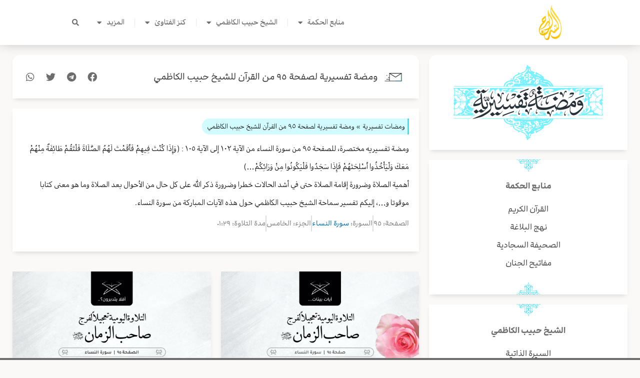

--- FILE ---
content_type: text/html; charset=UTF-8
request_url: https://alseraj.net/tafsir_short/%D9%88%D9%85%D8%B6%D8%A9-%D8%AA%D9%81%D8%B3%D9%8A%D8%B1%D9%8A%D8%A9-%D9%84%D8%B5%D9%81%D8%AD%D8%A9-%D9%A9%D9%A5-%D9%85%D9%86-%D8%A7%D9%84%D9%82%D8%B1%D8%A2%D9%86/
body_size: 32421
content:
<!DOCTYPE html>
<html dir="rtl" lang="ar" prefix="og: https://ogp.me/ns#">
<head>
<meta charset="UTF-8">
<meta name="viewport" content="width=device-width, initial-scale=1">
	<link rel="profile" href="https://gmpg.org/xfn/11"> 
	<script>
var theplus_ajax_url = "https://alseraj.net/wp-admin/admin-ajax.php";
		var theplus_ajax_post_url = "https://alseraj.net/wp-admin/admin-post.php";
		var theplus_nonce = "7a051720ff";
</script>

<!-- تحسين مُحركات البحث بواسطة رانك ماث برو (Rank Math PRO)-  https://s.rankmath.com/home -->
<title>ومضة تفسيرية لصفحة ٩٥ من القرآن للشيخ حبيب الكاظمي - شبكة السراج</title><link rel="preload" data-rocket-preload as="image" href="https://alseraj.net/wp-content/uploads/2022/10/Cover-095.jpg" fetchpriority="high">
<meta name="description" content="ومضة تفسيريه مختصرة، للصفحة ٩٥ من سورة النساء من الآية ١٠٢ إلى الآية ١٠٥ : (وَإِذَا كُنْتَ فِيهِمْ فَأَقَمْتَ لَهُمُ الصَّلَاةَ فَلْتَقُمْ طَائِفَةٌ مِنْهُمْ"/>
<meta name="robots" content="follow, index, max-snippet:-1, max-video-preview:-1, max-image-preview:large"/>
<link rel="canonical" href="https://alseraj.net/tafsir_short/%d9%88%d9%85%d8%b6%d8%a9-%d8%aa%d9%81%d8%b3%d9%8a%d8%b1%d9%8a%d8%a9-%d9%84%d8%b5%d9%81%d8%ad%d8%a9-%d9%a9%d9%a5-%d9%85%d9%86-%d8%a7%d9%84%d9%82%d8%b1%d8%a2%d9%86/" />
<meta property="og:locale" content="ar_AR" />
<meta property="og:type" content="article" />
<meta property="og:title" content="ومضة تفسيرية لصفحة ٩٥ من القرآن للشيخ حبيب الكاظمي - شبكة السراج" />
<meta property="og:description" content="ومضة تفسيريه مختصرة، للصفحة ٩٥ من سورة النساء من الآية ١٠٢ إلى الآية ١٠٥ : (وَإِذَا كُنْتَ فِيهِمْ فَأَقَمْتَ لَهُمُ الصَّلَاةَ فَلْتَقُمْ طَائِفَةٌ مِنْهُمْ" />
<meta property="og:url" content="https://alseraj.net/tafsir_short/%d9%88%d9%85%d8%b6%d8%a9-%d8%aa%d9%81%d8%b3%d9%8a%d8%b1%d9%8a%d8%a9-%d9%84%d8%b5%d9%81%d8%ad%d8%a9-%d9%a9%d9%a5-%d9%85%d9%86-%d8%a7%d9%84%d9%82%d8%b1%d8%a2%d9%86/" />
<meta property="og:site_name" content="شبكة السراج" />
<meta property="article:publisher" content="https://www.facebook.com/habibalkazemi/" />
<meta property="og:updated_time" content="2023-01-10T15:35:21+03:00" />
<meta property="og:image" content="https://alseraj.net/wp-content/uploads/2022/10/Cover-095.jpg" />
<meta property="og:image:secure_url" content="https://alseraj.net/wp-content/uploads/2022/10/Cover-095.jpg" />
<meta property="og:image:width" content="960" />
<meta property="og:image:height" content="540" />
<meta property="og:image:alt" content="ومضة تفسيرية لصفحة ٩٥ من القرآن للشيخ حبيب الكاظمي" />
<meta property="og:image:type" content="image/jpeg" />
<meta name="twitter:card" content="summary_large_image" />
<meta name="twitter:title" content="ومضة تفسيرية لصفحة ٩٥ من القرآن للشيخ حبيب الكاظمي - شبكة السراج" />
<meta name="twitter:description" content="ومضة تفسيريه مختصرة، للصفحة ٩٥ من سورة النساء من الآية ١٠٢ إلى الآية ١٠٥ : (وَإِذَا كُنْتَ فِيهِمْ فَأَقَمْتَ لَهُمُ الصَّلَاةَ فَلْتَقُمْ طَائِفَةٌ مِنْهُمْ" />
<meta name="twitter:image" content="https://alseraj.net/wp-content/uploads/2022/10/Cover-095.jpg" />
<script type="application/ld+json" class="rank-math-schema-pro">{"@context":"https://schema.org","@graph":[{"@type":"BreadcrumbList","@id":"https://alseraj.net/tafsir_short/%d9%88%d9%85%d8%b6%d8%a9-%d8%aa%d9%81%d8%b3%d9%8a%d8%b1%d9%8a%d8%a9-%d9%84%d8%b5%d9%81%d8%ad%d8%a9-%d9%a9%d9%a5-%d9%85%d9%86-%d8%a7%d9%84%d9%82%d8%b1%d8%a2%d9%86/#breadcrumb","itemListElement":[{"@type":"ListItem","position":"1","item":{"@id":"https://alseraj.net","name":"\u0627\u0644\u0635\u0641\u062d\u0629 \u0627\u0644\u0631\u0626\u064a\u0633\u064a\u0629"}},{"@type":"ListItem","position":"2","item":{"@id":"https://alseraj.net/tafsir_short/%d9%88%d9%85%d8%b6%d8%a9-%d8%aa%d9%81%d8%b3%d9%8a%d8%b1%d9%8a%d8%a9-%d9%84%d8%b5%d9%81%d8%ad%d8%a9-%d9%a9%d9%a5-%d9%85%d9%86-%d8%a7%d9%84%d9%82%d8%b1%d8%a2%d9%86/","name":"\u0648\u0645\u0636\u0629 \u062a\u0641\u0633\u064a\u0631\u064a\u0629 \u0644\u0635\u0641\u062d\u0629 \u0669\u0665 \u0645\u0646 \u0627\u0644\u0642\u0631\u0622\u0646 \u0644\u0644\u0634\u064a\u062e \u062d\u0628\u064a\u0628 \u0627\u0644\u0643\u0627\u0638\u0645\u064a"}}]}]}</script>
<!-- /إضافة تحسين محركات البحث لووردبريس Rank Math -->

<link rel="alternate" type="application/rss+xml" title="شبكة السراج &laquo; الخلاصة" href="https://alseraj.net/feed/" />
<link rel="alternate" type="application/rss+xml" title="شبكة السراج &laquo; خلاصة التعليقات" href="https://alseraj.net/comments/feed/" />
<link rel="alternate" title="oEmbed (JSON)" type="application/json+oembed" href="https://alseraj.net/wp-json/oembed/1.0/embed?url=https%3A%2F%2Falseraj.net%2Ftafsir_short%2F%25d9%2588%25d9%2585%25d8%25b6%25d8%25a9-%25d8%25aa%25d9%2581%25d8%25b3%25d9%258a%25d8%25b1%25d9%258a%25d8%25a9-%25d9%2584%25d8%25b5%25d9%2581%25d8%25ad%25d8%25a9-%25d9%25a9%25d9%25a5-%25d9%2585%25d9%2586-%25d8%25a7%25d9%2584%25d9%2582%25d8%25b1%25d8%25a2%25d9%2586%2F" />
<link rel="alternate" title="oEmbed (XML)" type="text/xml+oembed" href="https://alseraj.net/wp-json/oembed/1.0/embed?url=https%3A%2F%2Falseraj.net%2Ftafsir_short%2F%25d9%2588%25d9%2585%25d8%25b6%25d8%25a9-%25d8%25aa%25d9%2581%25d8%25b3%25d9%258a%25d8%25b1%25d9%258a%25d8%25a9-%25d9%2584%25d8%25b5%25d9%2581%25d8%25ad%25d8%25a9-%25d9%25a9%25d9%25a5-%25d9%2585%25d9%2586-%25d8%25a7%25d9%2584%25d9%2582%25d8%25b1%25d8%25a2%25d9%2586%2F&#038;format=xml" />
<style id='wp-img-auto-sizes-contain-inline-css'>
img:is([sizes=auto i],[sizes^="auto," i]){contain-intrinsic-size:3000px 1500px}
/*# sourceURL=wp-img-auto-sizes-contain-inline-css */
</style>
<link rel='stylesheet' id='astra-theme-css-rtl-css' href='https://alseraj.net/wp-content/themes/astra/assets/css/minified/main.min-rtl.css?ver=4.11.18' media='all' />
<style id='astra-theme-css-inline-css'>
.ast-no-sidebar .entry-content .alignfull {margin-left: calc( -50vw + 50%);margin-right: calc( -50vw + 50%);max-width: 100vw;width: 100vw;}.ast-no-sidebar .entry-content .alignwide {margin-left: calc(-41vw + 50%);margin-right: calc(-41vw + 50%);max-width: unset;width: unset;}.ast-no-sidebar .entry-content .alignfull .alignfull,.ast-no-sidebar .entry-content .alignfull .alignwide,.ast-no-sidebar .entry-content .alignwide .alignfull,.ast-no-sidebar .entry-content .alignwide .alignwide,.ast-no-sidebar .entry-content .wp-block-column .alignfull,.ast-no-sidebar .entry-content .wp-block-column .alignwide{width: 100%;margin-left: auto;margin-right: auto;}.wp-block-gallery,.blocks-gallery-grid {margin: 0;}.wp-block-separator {max-width: 100px;}.wp-block-separator.is-style-wide,.wp-block-separator.is-style-dots {max-width: none;}.entry-content .has-2-columns .wp-block-column:first-child {padding-right: 10px;}.entry-content .has-2-columns .wp-block-column:last-child {padding-left: 10px;}@media (max-width: 782px) {.entry-content .wp-block-columns .wp-block-column {flex-basis: 100%;}.entry-content .has-2-columns .wp-block-column:first-child {padding-right: 0;}.entry-content .has-2-columns .wp-block-column:last-child {padding-left: 0;}}body .entry-content .wp-block-latest-posts {margin-left: 0;}body .entry-content .wp-block-latest-posts li {list-style: none;}.ast-no-sidebar .ast-container .entry-content .wp-block-latest-posts {margin-left: 0;}.ast-header-break-point .entry-content .alignwide {margin-left: auto;margin-right: auto;}.entry-content .blocks-gallery-item img {margin-bottom: auto;}.wp-block-pullquote {border-top: 4px solid #555d66;border-bottom: 4px solid #555d66;color: #40464d;}:root{--ast-post-nav-space:0;--ast-container-default-xlg-padding:6.67em;--ast-container-default-lg-padding:5.67em;--ast-container-default-slg-padding:4.34em;--ast-container-default-md-padding:3.34em;--ast-container-default-sm-padding:6.67em;--ast-container-default-xs-padding:2.4em;--ast-container-default-xxs-padding:1.4em;--ast-code-block-background:#EEEEEE;--ast-comment-inputs-background:#FAFAFA;--ast-normal-container-width:1200px;--ast-narrow-container-width:750px;--ast-blog-title-font-weight:normal;--ast-blog-meta-weight:inherit;--ast-global-color-primary:var(--ast-global-color-5);--ast-global-color-secondary:var(--ast-global-color-4);--ast-global-color-alternate-background:var(--ast-global-color-7);--ast-global-color-subtle-background:var(--ast-global-color-6);--ast-bg-style-guide:var( --ast-global-color-secondary,--ast-global-color-5 );--ast-shadow-style-guide:0px 0px 4px 0 #00000057;--ast-global-dark-bg-style:#fff;--ast-global-dark-lfs:#fbfbfb;--ast-widget-bg-color:#fafafa;--ast-wc-container-head-bg-color:#fbfbfb;--ast-title-layout-bg:#eeeeee;--ast-search-border-color:#e7e7e7;--ast-lifter-hover-bg:#e6e6e6;--ast-gallery-block-color:#000;--srfm-color-input-label:var(--ast-global-color-2);}html{font-size:93.75%;}a,.page-title{color:var(--ast-global-color-0);}a:hover,a:focus{color:var(--ast-global-color-1);}body,button,input,select,textarea,.ast-button,.ast-custom-button{font-family:-apple-system,BlinkMacSystemFont,Segoe UI,Roboto,Oxygen-Sans,Ubuntu,Cantarell,Helvetica Neue,sans-serif;font-weight:inherit;font-size:15px;font-size:1rem;line-height:var(--ast-body-line-height,1.65em);}blockquote{color:var(--ast-global-color-3);}h1,h2,h3,h4,h5,h6,.entry-content :where(h1,h2,h3,h4,h5,h6),.site-title,.site-title a{font-weight:600;}.ast-site-identity .site-title a{color:var(--ast-global-color-2);}.site-title{font-size:35px;font-size:2.3333333333333rem;display:block;}.site-header .site-description{font-size:15px;font-size:1rem;display:none;}.entry-title{font-size:26px;font-size:1.7333333333333rem;}.archive .ast-article-post .ast-article-inner,.blog .ast-article-post .ast-article-inner,.archive .ast-article-post .ast-article-inner:hover,.blog .ast-article-post .ast-article-inner:hover{overflow:hidden;}h1,.entry-content :where(h1){font-size:40px;font-size:2.6666666666667rem;font-weight:600;line-height:1.4em;}h2,.entry-content :where(h2){font-size:32px;font-size:2.1333333333333rem;font-weight:600;line-height:1.3em;}h3,.entry-content :where(h3){font-size:26px;font-size:1.7333333333333rem;font-weight:600;line-height:1.3em;}h4,.entry-content :where(h4){font-size:24px;font-size:1.6rem;line-height:1.2em;font-weight:600;}h5,.entry-content :where(h5){font-size:20px;font-size:1.3333333333333rem;line-height:1.2em;font-weight:600;}h6,.entry-content :where(h6){font-size:16px;font-size:1.0666666666667rem;line-height:1.25em;font-weight:600;}::selection{background-color:var(--ast-global-color-0);color:#ffffff;}body,h1,h2,h3,h4,h5,h6,.entry-title a,.entry-content :where(h1,h2,h3,h4,h5,h6){color:var(--ast-global-color-3);}.tagcloud a:hover,.tagcloud a:focus,.tagcloud a.current-item{color:#ffffff;border-color:var(--ast-global-color-0);background-color:var(--ast-global-color-0);}input:focus,input[type="text"]:focus,input[type="email"]:focus,input[type="url"]:focus,input[type="password"]:focus,input[type="reset"]:focus,input[type="search"]:focus,textarea:focus{border-color:var(--ast-global-color-0);}input[type="radio"]:checked,input[type=reset],input[type="checkbox"]:checked,input[type="checkbox"]:hover:checked,input[type="checkbox"]:focus:checked,input[type=range]::-webkit-slider-thumb{border-color:var(--ast-global-color-0);background-color:var(--ast-global-color-0);box-shadow:none;}.site-footer a:hover + .post-count,.site-footer a:focus + .post-count{background:var(--ast-global-color-0);border-color:var(--ast-global-color-0);}.single .nav-links .nav-previous,.single .nav-links .nav-next{color:var(--ast-global-color-0);}.entry-meta,.entry-meta *{line-height:1.45;color:var(--ast-global-color-0);}.entry-meta a:not(.ast-button):hover,.entry-meta a:not(.ast-button):hover *,.entry-meta a:not(.ast-button):focus,.entry-meta a:not(.ast-button):focus *,.page-links > .page-link,.page-links .page-link:hover,.post-navigation a:hover{color:var(--ast-global-color-1);}#cat option,.secondary .calendar_wrap thead a,.secondary .calendar_wrap thead a:visited{color:var(--ast-global-color-0);}.secondary .calendar_wrap #today,.ast-progress-val span{background:var(--ast-global-color-0);}.secondary a:hover + .post-count,.secondary a:focus + .post-count{background:var(--ast-global-color-0);border-color:var(--ast-global-color-0);}.calendar_wrap #today > a{color:#ffffff;}.page-links .page-link,.single .post-navigation a{color:var(--ast-global-color-0);}.ast-search-menu-icon .search-form button.search-submit{padding:0 4px;}.ast-search-menu-icon form.search-form{padding-right:0;}.ast-search-menu-icon.slide-search input.search-field{width:0;}.ast-header-search .ast-search-menu-icon.ast-dropdown-active .search-form,.ast-header-search .ast-search-menu-icon.ast-dropdown-active .search-field:focus{transition:all 0.2s;}.search-form input.search-field:focus{outline:none;}.ast-archive-title{color:var(--ast-global-color-2);}.widget-title{font-size:21px;font-size:1.4rem;color:var(--ast-global-color-2);}.ast-single-post .entry-content a,.ast-comment-content a:not(.ast-comment-edit-reply-wrap a){text-decoration:underline;}.ast-single-post .wp-block-button .wp-block-button__link,.ast-single-post .elementor-widget-button .elementor-button,.ast-single-post .entry-content .uagb-tab a,.ast-single-post .entry-content .uagb-ifb-cta a,.ast-single-post .entry-content .wp-block-uagb-buttons a,.ast-single-post .entry-content .uabb-module-content a,.ast-single-post .entry-content .uagb-post-grid a,.ast-single-post .entry-content .uagb-timeline a,.ast-single-post .entry-content .uagb-toc__wrap a,.ast-single-post .entry-content .uagb-taxomony-box a,.entry-content .wp-block-latest-posts > li > a,.ast-single-post .entry-content .wp-block-file__button,a.ast-post-filter-single,.ast-single-post .wp-block-buttons .wp-block-button.is-style-outline .wp-block-button__link,.ast-single-post .ast-comment-content .comment-reply-link,.ast-single-post .ast-comment-content .comment-edit-link{text-decoration:none;}.ast-search-menu-icon.slide-search a:focus-visible:focus-visible,.astra-search-icon:focus-visible,#close:focus-visible,a:focus-visible,.ast-menu-toggle:focus-visible,.site .skip-link:focus-visible,.wp-block-loginout input:focus-visible,.wp-block-search.wp-block-search__button-inside .wp-block-search__inside-wrapper,.ast-header-navigation-arrow:focus-visible,.ast-orders-table__row .ast-orders-table__cell:focus-visible,a#ast-apply-coupon:focus-visible,#ast-apply-coupon:focus-visible,#close:focus-visible,.button.search-submit:focus-visible,#search_submit:focus,.normal-search:focus-visible,.ast-header-account-wrap:focus-visible,.astra-cart-drawer-close:focus,.ast-single-variation:focus,.ast-button:focus{outline-style:dotted;outline-color:inherit;outline-width:thin;}input:focus,input[type="text"]:focus,input[type="email"]:focus,input[type="url"]:focus,input[type="password"]:focus,input[type="reset"]:focus,input[type="search"]:focus,input[type="number"]:focus,textarea:focus,.wp-block-search__input:focus,[data-section="section-header-mobile-trigger"] .ast-button-wrap .ast-mobile-menu-trigger-minimal:focus,.ast-mobile-popup-drawer.active .menu-toggle-close:focus,#ast-scroll-top:focus,#coupon_code:focus,#ast-coupon-code:focus{border-style:dotted;border-color:inherit;border-width:thin;}input{outline:none;}.ast-logo-title-inline .site-logo-img{padding-right:1em;}.site-logo-img img{ transition:all 0.2s linear;}body .ast-oembed-container *{position:absolute;top:0;width:100%;height:100%;right:0;}body .wp-block-embed-pocket-casts .ast-oembed-container *{position:unset;}.ast-single-post-featured-section + article {margin-top: 2em;}.site-content .ast-single-post-featured-section img {width: 100%;overflow: hidden;object-fit: cover;}.site > .ast-single-related-posts-container {margin-top: 0;}@media (min-width: 922px) {.ast-desktop .ast-container--narrow {max-width: var(--ast-narrow-container-width);margin: 0 auto;}}.ast-page-builder-template .hentry {margin: 0;}.ast-page-builder-template .site-content > .ast-container {max-width: 100%;padding: 0;}.ast-page-builder-template .site .site-content #primary {padding: 0;margin: 0;}.ast-page-builder-template .no-results {text-align: center;margin: 4em auto;}.ast-page-builder-template .ast-pagination {padding: 2em;}.ast-page-builder-template .entry-header.ast-no-title.ast-no-thumbnail {margin-top: 0;}.ast-page-builder-template .entry-header.ast-header-without-markup {margin-top: 0;margin-bottom: 0;}.ast-page-builder-template .entry-header.ast-no-title.ast-no-meta {margin-bottom: 0;}.ast-page-builder-template.single .post-navigation {padding-bottom: 2em;}.ast-page-builder-template.single-post .site-content > .ast-container {max-width: 100%;}.ast-page-builder-template .entry-header {margin-top: 4em;margin-left: auto;margin-right: auto;padding-left: 20px;padding-right: 20px;}.single.ast-page-builder-template .entry-header {padding-left: 20px;padding-right: 20px;}.ast-page-builder-template .ast-archive-description {margin: 4em auto 0;padding-left: 20px;padding-right: 20px;}@media (max-width:921.9px){#ast-desktop-header{display:none;}}@media (min-width:922px){#ast-mobile-header{display:none;}}@media( max-width: 420px ) {.single .nav-links .nav-previous,.single .nav-links .nav-next {width: 100%;text-align: center;}}.wp-block-buttons.aligncenter{justify-content:center;}@media (max-width:921px){.ast-theme-transparent-header #primary,.ast-theme-transparent-header #secondary{padding:0;}}@media (max-width:921px){.ast-plain-container.ast-no-sidebar #primary{padding:0;}}.ast-plain-container.ast-no-sidebar #primary{margin-top:0;margin-bottom:0;}@media (min-width:1200px){.wp-block-group .has-background{padding:20px;}}@media (min-width:1200px){.wp-block-cover-image.alignwide .wp-block-cover__inner-container,.wp-block-cover.alignwide .wp-block-cover__inner-container,.wp-block-cover-image.alignfull .wp-block-cover__inner-container,.wp-block-cover.alignfull .wp-block-cover__inner-container{width:100%;}}.wp-block-columns{margin-bottom:unset;}.wp-block-image.size-full{margin:2rem 0;}.wp-block-separator.has-background{padding:0;}.wp-block-gallery{margin-bottom:1.6em;}.wp-block-group{padding-top:4em;padding-bottom:4em;}.wp-block-group__inner-container .wp-block-columns:last-child,.wp-block-group__inner-container :last-child,.wp-block-table table{margin-bottom:0;}.blocks-gallery-grid{width:100%;}.wp-block-navigation-link__content{padding:5px 0;}.wp-block-group .wp-block-group .has-text-align-center,.wp-block-group .wp-block-column .has-text-align-center{max-width:100%;}.has-text-align-center{margin:0 auto;}@media (max-width:1200px){.wp-block-group{padding:3em;}.wp-block-group .wp-block-group{padding:1.5em;}.wp-block-columns,.wp-block-column{margin:1rem 0;}}@media (min-width:921px){.wp-block-columns .wp-block-group{padding:2em;}}@media (max-width:544px){.wp-block-cover-image .wp-block-cover__inner-container,.wp-block-cover .wp-block-cover__inner-container{width:unset;}.wp-block-cover,.wp-block-cover-image{padding:2em 0;}.wp-block-group,.wp-block-cover{padding:2em;}.wp-block-media-text__media img,.wp-block-media-text__media video{width:unset;max-width:100%;}.wp-block-media-text.has-background .wp-block-media-text__content{padding:1em;}}.wp-block-image.aligncenter{margin-left:auto;margin-right:auto;}.wp-block-table.aligncenter{margin-left:auto;margin-right:auto;}@media (min-width:544px){.entry-content .wp-block-media-text.has-media-on-the-right .wp-block-media-text__content{padding:0 8% 0 0;}.entry-content .wp-block-media-text .wp-block-media-text__content{padding:0 0 0 8%;}.ast-plain-container .site-content .entry-content .has-custom-content-position.is-position-bottom-left > *,.ast-plain-container .site-content .entry-content .has-custom-content-position.is-position-bottom-right > *,.ast-plain-container .site-content .entry-content .has-custom-content-position.is-position-top-left > *,.ast-plain-container .site-content .entry-content .has-custom-content-position.is-position-top-right > *,.ast-plain-container .site-content .entry-content .has-custom-content-position.is-position-center-right > *,.ast-plain-container .site-content .entry-content .has-custom-content-position.is-position-center-left > *{margin:0;}}@media (max-width:544px){.entry-content .wp-block-media-text .wp-block-media-text__content{padding:8% 0;}.wp-block-media-text .wp-block-media-text__media img{width:auto;max-width:100%;}}.wp-block-button.is-style-outline .wp-block-button__link{border-color:var(--ast-global-color-0);}div.wp-block-button.is-style-outline > .wp-block-button__link:not(.has-text-color),div.wp-block-button.wp-block-button__link.is-style-outline:not(.has-text-color){color:var(--ast-global-color-0);}.wp-block-button.is-style-outline .wp-block-button__link:hover,.wp-block-buttons .wp-block-button.is-style-outline .wp-block-button__link:focus,.wp-block-buttons .wp-block-button.is-style-outline > .wp-block-button__link:not(.has-text-color):hover,.wp-block-buttons .wp-block-button.wp-block-button__link.is-style-outline:not(.has-text-color):hover{color:#ffffff;background-color:var(--ast-global-color-1);border-color:var(--ast-global-color-1);}.post-page-numbers.current .page-link,.ast-pagination .page-numbers.current{color:#ffffff;border-color:var(--ast-global-color-0);background-color:var(--ast-global-color-0);}@media (min-width:544px){.entry-content > .alignleft{margin-left:20px;}.entry-content > .alignright{margin-right:20px;}}.wp-block-button.is-style-outline .wp-block-button__link.wp-element-button,.ast-outline-button{border-color:var(--ast-global-color-0);font-family:inherit;font-weight:inherit;line-height:1em;}.wp-block-buttons .wp-block-button.is-style-outline > .wp-block-button__link:not(.has-text-color),.wp-block-buttons .wp-block-button.wp-block-button__link.is-style-outline:not(.has-text-color),.ast-outline-button{color:var(--ast-global-color-0);}.wp-block-button.is-style-outline .wp-block-button__link:hover,.wp-block-buttons .wp-block-button.is-style-outline .wp-block-button__link:focus,.wp-block-buttons .wp-block-button.is-style-outline > .wp-block-button__link:not(.has-text-color):hover,.wp-block-buttons .wp-block-button.wp-block-button__link.is-style-outline:not(.has-text-color):hover,.ast-outline-button:hover,.ast-outline-button:focus,.wp-block-uagb-buttons-child .uagb-buttons-repeater.ast-outline-button:hover,.wp-block-uagb-buttons-child .uagb-buttons-repeater.ast-outline-button:focus{color:#ffffff;background-color:var(--ast-global-color-1);border-color:var(--ast-global-color-1);}.wp-block-button .wp-block-button__link.wp-element-button.is-style-outline:not(.has-background),.wp-block-button.is-style-outline>.wp-block-button__link.wp-element-button:not(.has-background),.ast-outline-button{background-color:transparent;}.entry-content[data-ast-blocks-layout] > figure{margin-bottom:1em;}h1.widget-title{font-weight:600;}h2.widget-title{font-weight:600;}h3.widget-title{font-weight:600;}.elementor-widget-container .elementor-loop-container .e-loop-item[data-elementor-type="loop-item"]{width:100%;}@media (max-width:921px){.ast-left-sidebar #content > .ast-container{display:flex;flex-direction:column-reverse;width:100%;}.ast-separate-container .ast-article-post,.ast-separate-container .ast-article-single{padding:1.5em 2.14em;}.ast-author-box img.avatar{margin:20px 0 0 0;}}@media (min-width:922px){.ast-separate-container.ast-right-sidebar #primary,.ast-separate-container.ast-left-sidebar #primary{border:0;}.search-no-results.ast-separate-container #primary{margin-bottom:4em;}}.wp-block-button .wp-block-button__link{color:#ffffff;}.wp-block-button .wp-block-button__link:hover,.wp-block-button .wp-block-button__link:focus{color:#ffffff;background-color:var(--ast-global-color-1);border-color:var(--ast-global-color-1);}.elementor-widget-heading h1.elementor-heading-title{line-height:1.4em;}.elementor-widget-heading h2.elementor-heading-title{line-height:1.3em;}.elementor-widget-heading h3.elementor-heading-title{line-height:1.3em;}.elementor-widget-heading h4.elementor-heading-title{line-height:1.2em;}.elementor-widget-heading h5.elementor-heading-title{line-height:1.2em;}.elementor-widget-heading h6.elementor-heading-title{line-height:1.25em;}.wp-block-button .wp-block-button__link{border-color:var(--ast-global-color-0);background-color:var(--ast-global-color-0);color:#ffffff;font-family:inherit;font-weight:inherit;line-height:1em;padding-top:15px;padding-right:30px;padding-bottom:15px;padding-left:30px;}@media (max-width:921px){.wp-block-button .wp-block-button__link{padding-top:14px;padding-right:28px;padding-bottom:14px;padding-left:28px;}}@media (max-width:544px){.wp-block-button .wp-block-button__link{padding-top:12px;padding-right:24px;padding-bottom:12px;padding-left:24px;}}.menu-toggle,button,.ast-button,.ast-custom-button,.button,input#submit,input[type="button"],input[type="submit"],input[type="reset"],form[CLASS*="wp-block-search__"].wp-block-search .wp-block-search__inside-wrapper .wp-block-search__button,body .wp-block-file .wp-block-file__button{border-style:solid;border-top-width:0;border-right-width:0;border-left-width:0;border-bottom-width:0;color:#ffffff;border-color:var(--ast-global-color-0);background-color:var(--ast-global-color-0);padding-top:15px;padding-right:30px;padding-bottom:15px;padding-left:30px;font-family:inherit;font-weight:inherit;line-height:1em;}button:focus,.menu-toggle:hover,button:hover,.ast-button:hover,.ast-custom-button:hover .button:hover,.ast-custom-button:hover ,input[type=reset]:hover,input[type=reset]:focus,input#submit:hover,input#submit:focus,input[type="button"]:hover,input[type="button"]:focus,input[type="submit"]:hover,input[type="submit"]:focus,form[CLASS*="wp-block-search__"].wp-block-search .wp-block-search__inside-wrapper .wp-block-search__button:hover,form[CLASS*="wp-block-search__"].wp-block-search .wp-block-search__inside-wrapper .wp-block-search__button:focus,body .wp-block-file .wp-block-file__button:hover,body .wp-block-file .wp-block-file__button:focus{color:#ffffff;background-color:var(--ast-global-color-1);border-color:var(--ast-global-color-1);}@media (max-width:921px){.menu-toggle,button,.ast-button,.ast-custom-button,.button,input#submit,input[type="button"],input[type="submit"],input[type="reset"],form[CLASS*="wp-block-search__"].wp-block-search .wp-block-search__inside-wrapper .wp-block-search__button,body .wp-block-file .wp-block-file__button{padding-top:14px;padding-right:28px;padding-bottom:14px;padding-left:28px;}}@media (max-width:544px){.menu-toggle,button,.ast-button,.ast-custom-button,.button,input#submit,input[type="button"],input[type="submit"],input[type="reset"],form[CLASS*="wp-block-search__"].wp-block-search .wp-block-search__inside-wrapper .wp-block-search__button,body .wp-block-file .wp-block-file__button{padding-top:12px;padding-right:24px;padding-bottom:12px;padding-left:24px;}}@media (max-width:921px){.ast-mobile-header-stack .main-header-bar .ast-search-menu-icon{display:inline-block;}.ast-header-break-point.ast-header-custom-item-outside .ast-mobile-header-stack .main-header-bar .ast-search-icon{margin:0;}.ast-comment-avatar-wrap img{max-width:2.5em;}.ast-comment-meta{padding:0 1.8888em 1.3333em;}.ast-separate-container .ast-comment-list li.depth-1{padding:1.5em 2.14em;}.ast-separate-container .comment-respond{padding:2em 2.14em;}}@media (min-width:544px){.ast-container{max-width:100%;}}@media (max-width:544px){.ast-separate-container .ast-article-post,.ast-separate-container .ast-article-single,.ast-separate-container .comments-title,.ast-separate-container .ast-archive-description{padding:1.5em 1em;}.ast-separate-container #content .ast-container{padding-left:0.54em;padding-right:0.54em;}.ast-separate-container .ast-comment-list .bypostauthor{padding:.5em;}.ast-search-menu-icon.ast-dropdown-active .search-field{width:170px;}} #ast-mobile-header .ast-site-header-cart-li a{pointer-events:none;}body,.ast-separate-container{background-color:var(--ast-global-color-4);}.entry-content > .wp-block-group,.entry-content > .wp-block-media-text,.entry-content > .wp-block-cover,.entry-content > .wp-block-columns{max-width:58em;width:calc(100% - 4em);margin-left:auto;margin-right:auto;}.entry-content [class*="__inner-container"] > .alignfull{max-width:100%;margin-left:0;margin-right:0;}.entry-content [class*="__inner-container"] > *:not(.alignwide):not(.alignfull):not(.alignleft):not(.alignright){margin-left:auto;margin-right:auto;}.entry-content [class*="__inner-container"] > *:not(.alignwide):not(p):not(.alignfull):not(.alignleft):not(.alignright):not(.is-style-wide):not(iframe){max-width:50rem;width:100%;}@media (min-width:921px){.entry-content > .wp-block-group.alignwide.has-background,.entry-content > .wp-block-group.alignfull.has-background,.entry-content > .wp-block-cover.alignwide,.entry-content > .wp-block-cover.alignfull,.entry-content > .wp-block-columns.has-background.alignwide,.entry-content > .wp-block-columns.has-background.alignfull{margin-top:0;margin-bottom:0;padding:6em 4em;}.entry-content > .wp-block-columns.has-background{margin-bottom:0;}}@media (min-width:1200px){.entry-content .alignfull p{max-width:1200px;}.entry-content .alignfull{max-width:100%;width:100%;}.ast-page-builder-template .entry-content .alignwide,.entry-content [class*="__inner-container"] > .alignwide{max-width:1200px;margin-left:0;margin-right:0;}.entry-content .alignfull [class*="__inner-container"] > .alignwide{max-width:80rem;}}@media (min-width:545px){.site-main .entry-content > .alignwide{margin:0 auto;}.wp-block-group.has-background,.entry-content > .wp-block-cover,.entry-content > .wp-block-columns.has-background{padding:4em;margin-top:0;margin-bottom:0;}.entry-content .wp-block-media-text.alignfull .wp-block-media-text__content,.entry-content .wp-block-media-text.has-background .wp-block-media-text__content{padding:0 8%;}}@media (max-width:921px){.site-title{display:block;}.site-header .site-description{display:none;}h1,.entry-content :where(h1){font-size:30px;font-size:2rem;}h2,.entry-content :where(h2){font-size:25px;font-size:1.6666666666667rem;}h3,.entry-content :where(h3){font-size:20px;font-size:1.3333333333333rem;}}@media (max-width:544px){.site-title{display:block;}.site-header .site-description{display:none;}h1,.entry-content :where(h1){font-size:30px;font-size:2rem;}h2,.entry-content :where(h2){font-size:25px;font-size:1.6666666666667rem;}h3,.entry-content :where(h3){font-size:20px;font-size:1.3333333333333rem;}}@media (max-width:921px){html{font-size:85.5%;}}@media (max-width:544px){html{font-size:85.5%;}}@media (min-width:922px){.ast-container{max-width:1240px;}}@media (min-width:922px){.site-content .ast-container{display:flex;}}@media (max-width:921px){.site-content .ast-container{flex-direction:column;}}.entry-content :where(h1,h2,h3,h4,h5,h6){clear:none;}@media (min-width:922px){.main-header-menu .sub-menu .menu-item.ast-left-align-sub-menu:hover > .sub-menu,.main-header-menu .sub-menu .menu-item.ast-left-align-sub-menu.focus > .sub-menu{margin-left:-0px;}}.site .comments-area{padding-bottom:3em;}.wp-block-search {margin-bottom: 20px;}.wp-block-site-tagline {margin-top: 20px;}form.wp-block-search .wp-block-search__input,.wp-block-search.wp-block-search__button-inside .wp-block-search__inside-wrapper {border-color: #eaeaea;background: #fafafa;}.wp-block-search.wp-block-search__button-inside .wp-block-search__inside-wrapper .wp-block-search__input:focus,.wp-block-loginout input:focus {outline: thin dotted;}.wp-block-loginout input:focus {border-color: transparent;} form.wp-block-search .wp-block-search__inside-wrapper .wp-block-search__input {padding: 12px;}form.wp-block-search .wp-block-search__button svg {fill: currentColor;width: 20px;height: 20px;}.wp-block-loginout p label {display: block;}.wp-block-loginout p:not(.login-remember):not(.login-submit) input {width: 100%;}.wp-block-loginout .login-remember input {width: 1.1rem;height: 1.1rem;margin: 0 5px 4px 0;vertical-align: middle;}.wp-block-file {display: flex;align-items: center;flex-wrap: wrap;justify-content: space-between;}.wp-block-pullquote {border: none;}.wp-block-pullquote blockquote::before {content: "\201D";font-family: "Helvetica",sans-serif;display: flex;transform: rotate( 180deg );font-size: 6rem;font-style: normal;line-height: 1;font-weight: bold;align-items: center;justify-content: center;}.has-text-align-right > blockquote::before {justify-content: flex-start;}.has-text-align-left > blockquote::before {justify-content: flex-end;}figure.wp-block-pullquote.is-style-solid-color blockquote {max-width: 100%;text-align: inherit;}blockquote {padding: 0 1.2em 1.2em;}.wp-block-button__link {border: 2px solid currentColor;}body .wp-block-file .wp-block-file__button {text-decoration: none;}ul.wp-block-categories-list.wp-block-categories,ul.wp-block-archives-list.wp-block-archives {list-style-type: none;}ul,ol {margin-right: 20px;}figure.alignright figcaption {text-align: left;}:root .has-ast-global-color-0-color{color:var(--ast-global-color-0);}:root .has-ast-global-color-0-background-color{background-color:var(--ast-global-color-0);}:root .wp-block-button .has-ast-global-color-0-color{color:var(--ast-global-color-0);}:root .wp-block-button .has-ast-global-color-0-background-color{background-color:var(--ast-global-color-0);}:root .has-ast-global-color-1-color{color:var(--ast-global-color-1);}:root .has-ast-global-color-1-background-color{background-color:var(--ast-global-color-1);}:root .wp-block-button .has-ast-global-color-1-color{color:var(--ast-global-color-1);}:root .wp-block-button .has-ast-global-color-1-background-color{background-color:var(--ast-global-color-1);}:root .has-ast-global-color-2-color{color:var(--ast-global-color-2);}:root .has-ast-global-color-2-background-color{background-color:var(--ast-global-color-2);}:root .wp-block-button .has-ast-global-color-2-color{color:var(--ast-global-color-2);}:root .wp-block-button .has-ast-global-color-2-background-color{background-color:var(--ast-global-color-2);}:root .has-ast-global-color-3-color{color:var(--ast-global-color-3);}:root .has-ast-global-color-3-background-color{background-color:var(--ast-global-color-3);}:root .wp-block-button .has-ast-global-color-3-color{color:var(--ast-global-color-3);}:root .wp-block-button .has-ast-global-color-3-background-color{background-color:var(--ast-global-color-3);}:root .has-ast-global-color-4-color{color:var(--ast-global-color-4);}:root .has-ast-global-color-4-background-color{background-color:var(--ast-global-color-4);}:root .wp-block-button .has-ast-global-color-4-color{color:var(--ast-global-color-4);}:root .wp-block-button .has-ast-global-color-4-background-color{background-color:var(--ast-global-color-4);}:root .has-ast-global-color-5-color{color:var(--ast-global-color-5);}:root .has-ast-global-color-5-background-color{background-color:var(--ast-global-color-5);}:root .wp-block-button .has-ast-global-color-5-color{color:var(--ast-global-color-5);}:root .wp-block-button .has-ast-global-color-5-background-color{background-color:var(--ast-global-color-5);}:root .has-ast-global-color-6-color{color:var(--ast-global-color-6);}:root .has-ast-global-color-6-background-color{background-color:var(--ast-global-color-6);}:root .wp-block-button .has-ast-global-color-6-color{color:var(--ast-global-color-6);}:root .wp-block-button .has-ast-global-color-6-background-color{background-color:var(--ast-global-color-6);}:root .has-ast-global-color-7-color{color:var(--ast-global-color-7);}:root .has-ast-global-color-7-background-color{background-color:var(--ast-global-color-7);}:root .wp-block-button .has-ast-global-color-7-color{color:var(--ast-global-color-7);}:root .wp-block-button .has-ast-global-color-7-background-color{background-color:var(--ast-global-color-7);}:root .has-ast-global-color-8-color{color:var(--ast-global-color-8);}:root .has-ast-global-color-8-background-color{background-color:var(--ast-global-color-8);}:root .wp-block-button .has-ast-global-color-8-color{color:var(--ast-global-color-8);}:root .wp-block-button .has-ast-global-color-8-background-color{background-color:var(--ast-global-color-8);}:root{--ast-global-color-0:#0170B9;--ast-global-color-1:#3a3a3a;--ast-global-color-2:#3a3a3a;--ast-global-color-3:#4B4F58;--ast-global-color-4:#F5F5F5;--ast-global-color-5:#FFFFFF;--ast-global-color-6:#E5E5E5;--ast-global-color-7:#424242;--ast-global-color-8:#000000;}:root {--ast-border-color : #dddddd;}.ast-single-entry-banner {-js-display: flex;display: flex;flex-direction: column;justify-content: center;text-align: center;position: relative;background: var(--ast-title-layout-bg);}.ast-single-entry-banner[data-banner-layout="layout-1"] {max-width: 1200px;background: inherit;padding: 20px 0;}.ast-single-entry-banner[data-banner-width-type="custom"] {margin: 0 auto;width: 100%;}.ast-single-entry-banner + .site-content .entry-header {margin-bottom: 0;}.site .ast-author-avatar {--ast-author-avatar-size: ;}a.ast-underline-text {text-decoration: underline;}.ast-container > .ast-terms-link {position: relative;display: block;}a.ast-button.ast-badge-tax {padding: 4px 8px;border-radius: 3px;font-size: inherit;}header.entry-header{text-align:right;}header.entry-header > *:not(:last-child){margin-bottom:10px;}@media (max-width:921px){header.entry-header{text-align:right;}}@media (max-width:544px){header.entry-header{text-align:right;}}.ast-archive-entry-banner {-js-display: flex;display: flex;flex-direction: column;justify-content: center;text-align: center;position: relative;background: var(--ast-title-layout-bg);}.ast-archive-entry-banner[data-banner-width-type="custom"] {margin: 0 auto;width: 100%;}.ast-archive-entry-banner[data-banner-layout="layout-1"] {background: inherit;padding: 20px 0;text-align: right;}body.archive .ast-archive-description{max-width:1200px;width:100%;text-align:right;padding-top:3em;padding-right:3em;padding-bottom:3em;padding-left:3em;}body.archive .ast-archive-description .ast-archive-title,body.archive .ast-archive-description .ast-archive-title *{font-size:40px;font-size:2.6666666666667rem;text-transform:capitalize;}body.archive .ast-archive-description > *:not(:last-child){margin-bottom:10px;}@media (max-width:921px){body.archive .ast-archive-description{text-align:right;}}@media (max-width:544px){body.archive .ast-archive-description{text-align:right;}}.ast-breadcrumbs .trail-browse,.ast-breadcrumbs .trail-items,.ast-breadcrumbs .trail-items li{display:inline-block;margin:0;padding:0;border:none;background:inherit;text-indent:0;text-decoration:none;}.ast-breadcrumbs .trail-browse{font-size:inherit;font-style:inherit;font-weight:inherit;color:inherit;}.ast-breadcrumbs .trail-items{list-style:none;}.trail-items li::after{padding:0 0.3em;content:"\00bb";}.trail-items li:last-of-type::after{display:none;}h1,h2,h3,h4,h5,h6,.entry-content :where(h1,h2,h3,h4,h5,h6){color:var(--ast-global-color-2);}.entry-title a{color:var(--ast-global-color-2);}@media (max-width:921px){.ast-builder-grid-row-container.ast-builder-grid-row-tablet-3-firstrow .ast-builder-grid-row > *:first-child,.ast-builder-grid-row-container.ast-builder-grid-row-tablet-3-lastrow .ast-builder-grid-row > *:last-child{grid-column:1 / -1;}}@media (max-width:544px){.ast-builder-grid-row-container.ast-builder-grid-row-mobile-3-firstrow .ast-builder-grid-row > *:first-child,.ast-builder-grid-row-container.ast-builder-grid-row-mobile-3-lastrow .ast-builder-grid-row > *:last-child{grid-column:1 / -1;}}.ast-builder-layout-element[data-section="title_tagline"]{display:flex;}@media (max-width:921px){.ast-header-break-point .ast-builder-layout-element[data-section="title_tagline"]{display:flex;}}@media (max-width:544px){.ast-header-break-point .ast-builder-layout-element[data-section="title_tagline"]{display:flex;}}.ast-builder-menu-1{font-family:inherit;font-weight:inherit;}.ast-builder-menu-1 .sub-menu,.ast-builder-menu-1 .inline-on-mobile .sub-menu{border-top-width:2px;border-bottom-width:0px;border-right-width:0px;border-left-width:0px;border-color:var(--ast-global-color-0);border-style:solid;}.ast-builder-menu-1 .sub-menu .sub-menu{top:-2px;}.ast-builder-menu-1 .main-header-menu > .menu-item > .sub-menu,.ast-builder-menu-1 .main-header-menu > .menu-item > .astra-full-megamenu-wrapper{margin-top:0px;}.ast-desktop .ast-builder-menu-1 .main-header-menu > .menu-item > .sub-menu:before,.ast-desktop .ast-builder-menu-1 .main-header-menu > .menu-item > .astra-full-megamenu-wrapper:before{height:calc( 0px + 2px + 5px );}.ast-desktop .ast-builder-menu-1 .menu-item .sub-menu .menu-link{border-style:none;}@media (max-width:921px){.ast-header-break-point .ast-builder-menu-1 .menu-item.menu-item-has-children > .ast-menu-toggle{top:0;}.ast-builder-menu-1 .inline-on-mobile .menu-item.menu-item-has-children > .ast-menu-toggle{left:-15px;}.ast-builder-menu-1 .menu-item-has-children > .menu-link:after{content:unset;}.ast-builder-menu-1 .main-header-menu > .menu-item > .sub-menu,.ast-builder-menu-1 .main-header-menu > .menu-item > .astra-full-megamenu-wrapper{margin-top:0;}}@media (max-width:544px){.ast-header-break-point .ast-builder-menu-1 .menu-item.menu-item-has-children > .ast-menu-toggle{top:0;}.ast-builder-menu-1 .main-header-menu > .menu-item > .sub-menu,.ast-builder-menu-1 .main-header-menu > .menu-item > .astra-full-megamenu-wrapper{margin-top:0;}}.ast-builder-menu-1{display:flex;}@media (max-width:921px){.ast-header-break-point .ast-builder-menu-1{display:flex;}}@media (max-width:544px){.ast-header-break-point .ast-builder-menu-1{display:flex;}}.site-below-footer-wrap{padding-top:20px;padding-bottom:20px;}.site-below-footer-wrap[data-section="section-below-footer-builder"]{background-color:#eeeeee;min-height:80px;border-style:solid;border-width:0px;border-top-width:1px;border-top-color:var(--ast-global-color-subtle-background,--ast-global-color-6);}.site-below-footer-wrap[data-section="section-below-footer-builder"] .ast-builder-grid-row{max-width:1200px;min-height:80px;margin-left:auto;margin-right:auto;}.site-below-footer-wrap[data-section="section-below-footer-builder"] .ast-builder-grid-row,.site-below-footer-wrap[data-section="section-below-footer-builder"] .site-footer-section{align-items:flex-start;}.site-below-footer-wrap[data-section="section-below-footer-builder"].ast-footer-row-inline .site-footer-section{display:flex;margin-bottom:0;}.ast-builder-grid-row-full .ast-builder-grid-row{grid-template-columns:1fr;}@media (max-width:921px){.site-below-footer-wrap[data-section="section-below-footer-builder"].ast-footer-row-tablet-inline .site-footer-section{display:flex;margin-bottom:0;}.site-below-footer-wrap[data-section="section-below-footer-builder"].ast-footer-row-tablet-stack .site-footer-section{display:block;margin-bottom:10px;}.ast-builder-grid-row-container.ast-builder-grid-row-tablet-full .ast-builder-grid-row{grid-template-columns:1fr;}}@media (max-width:544px){.site-below-footer-wrap[data-section="section-below-footer-builder"].ast-footer-row-mobile-inline .site-footer-section{display:flex;margin-bottom:0;}.site-below-footer-wrap[data-section="section-below-footer-builder"].ast-footer-row-mobile-stack .site-footer-section{display:block;margin-bottom:10px;}.ast-builder-grid-row-container.ast-builder-grid-row-mobile-full .ast-builder-grid-row{grid-template-columns:1fr;}}.site-below-footer-wrap[data-section="section-below-footer-builder"]{display:grid;}@media (max-width:921px){.ast-header-break-point .site-below-footer-wrap[data-section="section-below-footer-builder"]{display:grid;}}@media (max-width:544px){.ast-header-break-point .site-below-footer-wrap[data-section="section-below-footer-builder"]{display:grid;}}.ast-footer-copyright{text-align:center;}.ast-footer-copyright.site-footer-focus-item {color:var(--ast-global-color-3);}@media (max-width:921px){.ast-footer-copyright{text-align:center;}}@media (max-width:544px){.ast-footer-copyright{text-align:center;}}.ast-footer-copyright.ast-builder-layout-element{display:flex;}@media (max-width:921px){.ast-header-break-point .ast-footer-copyright.ast-builder-layout-element{display:flex;}}@media (max-width:544px){.ast-header-break-point .ast-footer-copyright.ast-builder-layout-element{display:flex;}}.footer-widget-area.widget-area.site-footer-focus-item{width:auto;}.ast-footer-row-inline .footer-widget-area.widget-area.site-footer-focus-item{width:100%;}.elementor-posts-container [CLASS*="ast-width-"]{width:100%;}.elementor-template-full-width .ast-container{display:block;}.elementor-screen-only,.screen-reader-text,.screen-reader-text span,.ui-helper-hidden-accessible{top:0 !important;}@media (max-width:544px){.elementor-element .elementor-wc-products .woocommerce[class*="columns-"] ul.products li.product{width:auto;margin:0;}.elementor-element .woocommerce .woocommerce-result-count{float:none;}}.ast-header-break-point .main-header-bar{border-bottom-width:1px;}@media (min-width:922px){.main-header-bar{border-bottom-width:1px;}}.main-header-menu .menu-item, #astra-footer-menu .menu-item, .main-header-bar .ast-masthead-custom-menu-items{-js-display:flex;display:flex;-webkit-box-pack:center;-webkit-justify-content:center;-moz-box-pack:center;-ms-flex-pack:center;justify-content:center;-webkit-box-orient:vertical;-webkit-box-direction:normal;-webkit-flex-direction:column;-moz-box-orient:vertical;-moz-box-direction:normal;-ms-flex-direction:column;flex-direction:column;}.main-header-menu > .menu-item > .menu-link, #astra-footer-menu > .menu-item > .menu-link{height:100%;-webkit-box-align:center;-webkit-align-items:center;-moz-box-align:center;-ms-flex-align:center;align-items:center;-js-display:flex;display:flex;}.ast-header-break-point .main-navigation ul .menu-item .menu-link .icon-arrow:first-of-type svg{top:.2em;margin-top:0px;margin-right:0px;width:.65em;transform:translate(0, -2px) rotateZ(90deg);}.ast-mobile-popup-content .ast-submenu-expanded > .ast-menu-toggle{transform:rotateX(180deg);overflow-y:auto;}@media (min-width:922px){.ast-builder-menu .main-navigation > ul > li:last-child a{margin-left:0;}}.ast-separate-container .ast-article-inner{background-color:transparent;background-image:none;}.ast-separate-container .ast-article-post{background-color:var(--ast-global-color-5);}@media (max-width:921px){.ast-separate-container .ast-article-post{background-color:var(--ast-global-color-5);}}@media (max-width:544px){.ast-separate-container .ast-article-post{background-color:var(--ast-global-color-5);}}.ast-separate-container .ast-article-single:not(.ast-related-post), .ast-separate-container .error-404, .ast-separate-container .no-results, .single.ast-separate-container  .ast-author-meta, .ast-separate-container .related-posts-title-wrapper, .ast-separate-container .comments-count-wrapper, .ast-box-layout.ast-plain-container .site-content, .ast-padded-layout.ast-plain-container .site-content, .ast-separate-container .ast-archive-description, .ast-separate-container .comments-area .comment-respond, .ast-separate-container .comments-area .ast-comment-list li, .ast-separate-container .comments-area .comments-title{background-color:var(--ast-global-color-5);}@media (max-width:921px){.ast-separate-container .ast-article-single:not(.ast-related-post), .ast-separate-container .error-404, .ast-separate-container .no-results, .single.ast-separate-container  .ast-author-meta, .ast-separate-container .related-posts-title-wrapper, .ast-separate-container .comments-count-wrapper, .ast-box-layout.ast-plain-container .site-content, .ast-padded-layout.ast-plain-container .site-content, .ast-separate-container .ast-archive-description{background-color:var(--ast-global-color-5);}}@media (max-width:544px){.ast-separate-container .ast-article-single:not(.ast-related-post), .ast-separate-container .error-404, .ast-separate-container .no-results, .single.ast-separate-container  .ast-author-meta, .ast-separate-container .related-posts-title-wrapper, .ast-separate-container .comments-count-wrapper, .ast-box-layout.ast-plain-container .site-content, .ast-padded-layout.ast-plain-container .site-content, .ast-separate-container .ast-archive-description{background-color:var(--ast-global-color-5);}}.ast-separate-container.ast-two-container #secondary .widget{background-color:var(--ast-global-color-5);}@media (max-width:921px){.ast-separate-container.ast-two-container #secondary .widget{background-color:var(--ast-global-color-5);}}@media (max-width:544px){.ast-separate-container.ast-two-container #secondary .widget{background-color:var(--ast-global-color-5);}}.ast-mobile-header-content > *,.ast-desktop-header-content > * {padding: 10px 0;height: auto;}.ast-mobile-header-content > *:first-child,.ast-desktop-header-content > *:first-child {padding-top: 10px;}.ast-mobile-header-content > .ast-builder-menu,.ast-desktop-header-content > .ast-builder-menu {padding-top: 0;}.ast-mobile-header-content > *:last-child,.ast-desktop-header-content > *:last-child {padding-bottom: 0;}.ast-mobile-header-content .ast-search-menu-icon.ast-inline-search label,.ast-desktop-header-content .ast-search-menu-icon.ast-inline-search label {width: 100%;}.ast-desktop-header-content .main-header-bar-navigation .ast-submenu-expanded > .ast-menu-toggle::before {transform: rotateX(180deg);}#ast-desktop-header .ast-desktop-header-content,.ast-mobile-header-content .ast-search-icon,.ast-desktop-header-content .ast-search-icon,.ast-mobile-header-wrap .ast-mobile-header-content,.ast-main-header-nav-open.ast-popup-nav-open .ast-mobile-header-wrap .ast-mobile-header-content,.ast-main-header-nav-open.ast-popup-nav-open .ast-desktop-header-content {display: none;}.ast-main-header-nav-open.ast-header-break-point #ast-desktop-header .ast-desktop-header-content,.ast-main-header-nav-open.ast-header-break-point .ast-mobile-header-wrap .ast-mobile-header-content {display: block;}.ast-desktop .ast-desktop-header-content .astra-menu-animation-slide-up > .menu-item > .sub-menu,.ast-desktop .ast-desktop-header-content .astra-menu-animation-slide-up > .menu-item .menu-item > .sub-menu,.ast-desktop .ast-desktop-header-content .astra-menu-animation-slide-down > .menu-item > .sub-menu,.ast-desktop .ast-desktop-header-content .astra-menu-animation-slide-down > .menu-item .menu-item > .sub-menu,.ast-desktop .ast-desktop-header-content .astra-menu-animation-fade > .menu-item > .sub-menu,.ast-desktop .ast-desktop-header-content .astra-menu-animation-fade > .menu-item .menu-item > .sub-menu {opacity: 1;visibility: visible;}.ast-hfb-header.ast-default-menu-enable.ast-header-break-point .ast-mobile-header-wrap .ast-mobile-header-content .main-header-bar-navigation {width: unset;margin: unset;}.ast-mobile-header-content.content-align-flex-end .main-header-bar-navigation .menu-item-has-children > .ast-menu-toggle,.ast-desktop-header-content.content-align-flex-end .main-header-bar-navigation .menu-item-has-children > .ast-menu-toggle {right: calc( 20px - 0.907em);left: auto;}.ast-mobile-header-content .ast-search-menu-icon,.ast-mobile-header-content .ast-search-menu-icon.slide-search,.ast-desktop-header-content .ast-search-menu-icon,.ast-desktop-header-content .ast-search-menu-icon.slide-search {width: 100%;position: relative;display: block;left: auto;transform: none;}.ast-mobile-header-content .ast-search-menu-icon.slide-search .search-form,.ast-mobile-header-content .ast-search-menu-icon .search-form,.ast-desktop-header-content .ast-search-menu-icon.slide-search .search-form,.ast-desktop-header-content .ast-search-menu-icon .search-form {left: 0;visibility: visible;opacity: 1;position: relative;top: auto;transform: none;padding: 0;display: block;overflow: hidden;}.ast-mobile-header-content .ast-search-menu-icon.ast-inline-search .search-field,.ast-mobile-header-content .ast-search-menu-icon .search-field,.ast-desktop-header-content .ast-search-menu-icon.ast-inline-search .search-field,.ast-desktop-header-content .ast-search-menu-icon .search-field {width: 100%;padding-left: 5.5em;}.ast-mobile-header-content .ast-search-menu-icon .search-submit,.ast-desktop-header-content .ast-search-menu-icon .search-submit {display: block;position: absolute;height: 100%;top: 0;left: 0;padding: 0 1em;border-radius: 0;}.ast-hfb-header.ast-default-menu-enable.ast-header-break-point .ast-mobile-header-wrap .ast-mobile-header-content .main-header-bar-navigation ul .sub-menu .menu-link {padding-right: 30px;}.ast-hfb-header.ast-default-menu-enable.ast-header-break-point .ast-mobile-header-wrap .ast-mobile-header-content .main-header-bar-navigation .sub-menu .menu-item .menu-item .menu-link {padding-right: 40px;}.ast-mobile-popup-drawer.active .ast-mobile-popup-inner{background-color:#ffffff;;}.ast-mobile-header-wrap .ast-mobile-header-content, .ast-desktop-header-content{background-color:#ffffff;;}.ast-mobile-popup-content > *, .ast-mobile-header-content > *, .ast-desktop-popup-content > *, .ast-desktop-header-content > *{padding-top:0px;padding-bottom:0px;}.content-align-flex-start .ast-builder-layout-element{justify-content:flex-start;}.content-align-flex-start .main-header-menu{text-align:right;}.rtl #ast-mobile-popup-wrapper #ast-mobile-popup{pointer-events:none;}.rtl #ast-mobile-popup-wrapper #ast-mobile-popup.active{pointer-events:unset;}.ast-mobile-popup-drawer.active .menu-toggle-close{color:#3a3a3a;}.ast-mobile-header-wrap .ast-primary-header-bar,.ast-primary-header-bar .site-primary-header-wrap{min-height:70px;}.ast-desktop .ast-primary-header-bar .main-header-menu > .menu-item{line-height:70px;}.ast-header-break-point #masthead .ast-mobile-header-wrap .ast-primary-header-bar,.ast-header-break-point #masthead .ast-mobile-header-wrap .ast-below-header-bar,.ast-header-break-point #masthead .ast-mobile-header-wrap .ast-above-header-bar{padding-left:20px;padding-right:20px;}.ast-header-break-point .ast-primary-header-bar{border-bottom-width:1px;border-bottom-color:var( --ast-global-color-subtle-background,--ast-global-color-7 );border-bottom-style:solid;}@media (min-width:922px){.ast-primary-header-bar{border-bottom-width:1px;border-bottom-color:var( --ast-global-color-subtle-background,--ast-global-color-7 );border-bottom-style:solid;}}.ast-primary-header-bar{background-color:var( --ast-global-color-primary,--ast-global-color-4 );}.ast-primary-header-bar{display:block;}@media (max-width:921px){.ast-header-break-point .ast-primary-header-bar{display:grid;}}@media (max-width:544px){.ast-header-break-point .ast-primary-header-bar{display:grid;}}[data-section="section-header-mobile-trigger"] .ast-button-wrap .ast-mobile-menu-trigger-minimal{color:var(--ast-global-color-0);border:none;background:transparent;}[data-section="section-header-mobile-trigger"] .ast-button-wrap .mobile-menu-toggle-icon .ast-mobile-svg{width:20px;height:20px;fill:var(--ast-global-color-0);}[data-section="section-header-mobile-trigger"] .ast-button-wrap .mobile-menu-wrap .mobile-menu{color:var(--ast-global-color-0);}.ast-builder-menu-mobile .main-navigation .menu-item.menu-item-has-children > .ast-menu-toggle{top:0;}.ast-builder-menu-mobile .main-navigation .menu-item-has-children > .menu-link:after{content:unset;}.ast-hfb-header .ast-builder-menu-mobile .main-header-menu, .ast-hfb-header .ast-builder-menu-mobile .main-navigation .menu-item .menu-link, .ast-hfb-header .ast-builder-menu-mobile .main-navigation .menu-item .sub-menu .menu-link{border-style:none;}.ast-builder-menu-mobile .main-navigation .menu-item.menu-item-has-children > .ast-menu-toggle{top:0;}@media (max-width:921px){.ast-builder-menu-mobile .main-navigation .menu-item.menu-item-has-children > .ast-menu-toggle{top:0;}.ast-builder-menu-mobile .main-navigation .menu-item-has-children > .menu-link:after{content:unset;}}@media (max-width:544px){.ast-builder-menu-mobile .main-navigation .menu-item.menu-item-has-children > .ast-menu-toggle{top:0;}}.ast-builder-menu-mobile .main-navigation{display:block;}@media (max-width:921px){.ast-header-break-point .ast-builder-menu-mobile .main-navigation{display:block;}}@media (max-width:544px){.ast-header-break-point .ast-builder-menu-mobile .main-navigation{display:block;}}:root{--e-global-color-astglobalcolor0:#0170B9;--e-global-color-astglobalcolor1:#3a3a3a;--e-global-color-astglobalcolor2:#3a3a3a;--e-global-color-astglobalcolor3:#4B4F58;--e-global-color-astglobalcolor4:#F5F5F5;--e-global-color-astglobalcolor5:#FFFFFF;--e-global-color-astglobalcolor6:#E5E5E5;--e-global-color-astglobalcolor7:#424242;--e-global-color-astglobalcolor8:#000000;}
/*# sourceURL=astra-theme-css-inline-css */
</style>
<link rel='stylesheet' id='premium-addons-css' href='https://alseraj.net/wp-content/plugins/premium-addons-for-elementor/assets/frontend/min-css/premium-addons.min.css?ver=4.11.53' media='all' />
<style id='wp-emoji-styles-inline-css'>

	img.wp-smiley, img.emoji {
		display: inline !important;
		border: none !important;
		box-shadow: none !important;
		height: 1em !important;
		width: 1em !important;
		margin: 0 0.07em !important;
		vertical-align: -0.1em !important;
		background: none !important;
		padding: 0 !important;
	}
/*# sourceURL=wp-emoji-styles-inline-css */
</style>
<link rel='stylesheet' id='wp-block-library-rtl-css' href='https://alseraj.net/wp-includes/css/dist/block-library/style-rtl.min.css?ver=6.9' media='all' />
<style id='global-styles-inline-css'>
:root{--wp--preset--aspect-ratio--square: 1;--wp--preset--aspect-ratio--4-3: 4/3;--wp--preset--aspect-ratio--3-4: 3/4;--wp--preset--aspect-ratio--3-2: 3/2;--wp--preset--aspect-ratio--2-3: 2/3;--wp--preset--aspect-ratio--16-9: 16/9;--wp--preset--aspect-ratio--9-16: 9/16;--wp--preset--color--black: #000000;--wp--preset--color--cyan-bluish-gray: #abb8c3;--wp--preset--color--white: #ffffff;--wp--preset--color--pale-pink: #f78da7;--wp--preset--color--vivid-red: #cf2e2e;--wp--preset--color--luminous-vivid-orange: #ff6900;--wp--preset--color--luminous-vivid-amber: #fcb900;--wp--preset--color--light-green-cyan: #7bdcb5;--wp--preset--color--vivid-green-cyan: #00d084;--wp--preset--color--pale-cyan-blue: #8ed1fc;--wp--preset--color--vivid-cyan-blue: #0693e3;--wp--preset--color--vivid-purple: #9b51e0;--wp--preset--color--ast-global-color-0: var(--ast-global-color-0);--wp--preset--color--ast-global-color-1: var(--ast-global-color-1);--wp--preset--color--ast-global-color-2: var(--ast-global-color-2);--wp--preset--color--ast-global-color-3: var(--ast-global-color-3);--wp--preset--color--ast-global-color-4: var(--ast-global-color-4);--wp--preset--color--ast-global-color-5: var(--ast-global-color-5);--wp--preset--color--ast-global-color-6: var(--ast-global-color-6);--wp--preset--color--ast-global-color-7: var(--ast-global-color-7);--wp--preset--color--ast-global-color-8: var(--ast-global-color-8);--wp--preset--gradient--vivid-cyan-blue-to-vivid-purple: linear-gradient(135deg,rgb(6,147,227) 0%,rgb(155,81,224) 100%);--wp--preset--gradient--light-green-cyan-to-vivid-green-cyan: linear-gradient(135deg,rgb(122,220,180) 0%,rgb(0,208,130) 100%);--wp--preset--gradient--luminous-vivid-amber-to-luminous-vivid-orange: linear-gradient(135deg,rgb(252,185,0) 0%,rgb(255,105,0) 100%);--wp--preset--gradient--luminous-vivid-orange-to-vivid-red: linear-gradient(135deg,rgb(255,105,0) 0%,rgb(207,46,46) 100%);--wp--preset--gradient--very-light-gray-to-cyan-bluish-gray: linear-gradient(135deg,rgb(238,238,238) 0%,rgb(169,184,195) 100%);--wp--preset--gradient--cool-to-warm-spectrum: linear-gradient(135deg,rgb(74,234,220) 0%,rgb(151,120,209) 20%,rgb(207,42,186) 40%,rgb(238,44,130) 60%,rgb(251,105,98) 80%,rgb(254,248,76) 100%);--wp--preset--gradient--blush-light-purple: linear-gradient(135deg,rgb(255,206,236) 0%,rgb(152,150,240) 100%);--wp--preset--gradient--blush-bordeaux: linear-gradient(135deg,rgb(254,205,165) 0%,rgb(254,45,45) 50%,rgb(107,0,62) 100%);--wp--preset--gradient--luminous-dusk: linear-gradient(135deg,rgb(255,203,112) 0%,rgb(199,81,192) 50%,rgb(65,88,208) 100%);--wp--preset--gradient--pale-ocean: linear-gradient(135deg,rgb(255,245,203) 0%,rgb(182,227,212) 50%,rgb(51,167,181) 100%);--wp--preset--gradient--electric-grass: linear-gradient(135deg,rgb(202,248,128) 0%,rgb(113,206,126) 100%);--wp--preset--gradient--midnight: linear-gradient(135deg,rgb(2,3,129) 0%,rgb(40,116,252) 100%);--wp--preset--font-size--small: 13px;--wp--preset--font-size--medium: 20px;--wp--preset--font-size--large: 36px;--wp--preset--font-size--x-large: 42px;--wp--preset--spacing--20: 0.44rem;--wp--preset--spacing--30: 0.67rem;--wp--preset--spacing--40: 1rem;--wp--preset--spacing--50: 1.5rem;--wp--preset--spacing--60: 2.25rem;--wp--preset--spacing--70: 3.38rem;--wp--preset--spacing--80: 5.06rem;--wp--preset--shadow--natural: 6px 6px 9px rgba(0, 0, 0, 0.2);--wp--preset--shadow--deep: 12px 12px 50px rgba(0, 0, 0, 0.4);--wp--preset--shadow--sharp: 6px 6px 0px rgba(0, 0, 0, 0.2);--wp--preset--shadow--outlined: 6px 6px 0px -3px rgb(255, 255, 255), 6px 6px rgb(0, 0, 0);--wp--preset--shadow--crisp: 6px 6px 0px rgb(0, 0, 0);}:root { --wp--style--global--content-size: var(--wp--custom--ast-content-width-size);--wp--style--global--wide-size: var(--wp--custom--ast-wide-width-size); }:where(body) { margin: 0; }.wp-site-blocks > .alignleft { float: left; margin-right: 2em; }.wp-site-blocks > .alignright { float: right; margin-left: 2em; }.wp-site-blocks > .aligncenter { justify-content: center; margin-left: auto; margin-right: auto; }:where(.wp-site-blocks) > * { margin-block-start: 24px; margin-block-end: 0; }:where(.wp-site-blocks) > :first-child { margin-block-start: 0; }:where(.wp-site-blocks) > :last-child { margin-block-end: 0; }:root { --wp--style--block-gap: 24px; }:root :where(.is-layout-flow) > :first-child{margin-block-start: 0;}:root :where(.is-layout-flow) > :last-child{margin-block-end: 0;}:root :where(.is-layout-flow) > *{margin-block-start: 24px;margin-block-end: 0;}:root :where(.is-layout-constrained) > :first-child{margin-block-start: 0;}:root :where(.is-layout-constrained) > :last-child{margin-block-end: 0;}:root :where(.is-layout-constrained) > *{margin-block-start: 24px;margin-block-end: 0;}:root :where(.is-layout-flex){gap: 24px;}:root :where(.is-layout-grid){gap: 24px;}.is-layout-flow > .alignleft{float: left;margin-inline-start: 0;margin-inline-end: 2em;}.is-layout-flow > .alignright{float: right;margin-inline-start: 2em;margin-inline-end: 0;}.is-layout-flow > .aligncenter{margin-left: auto !important;margin-right: auto !important;}.is-layout-constrained > .alignleft{float: left;margin-inline-start: 0;margin-inline-end: 2em;}.is-layout-constrained > .alignright{float: right;margin-inline-start: 2em;margin-inline-end: 0;}.is-layout-constrained > .aligncenter{margin-left: auto !important;margin-right: auto !important;}.is-layout-constrained > :where(:not(.alignleft):not(.alignright):not(.alignfull)){max-width: var(--wp--style--global--content-size);margin-left: auto !important;margin-right: auto !important;}.is-layout-constrained > .alignwide{max-width: var(--wp--style--global--wide-size);}body .is-layout-flex{display: flex;}.is-layout-flex{flex-wrap: wrap;align-items: center;}.is-layout-flex > :is(*, div){margin: 0;}body .is-layout-grid{display: grid;}.is-layout-grid > :is(*, div){margin: 0;}body{padding-top: 0px;padding-right: 0px;padding-bottom: 0px;padding-left: 0px;}a:where(:not(.wp-element-button)){text-decoration: none;}:root :where(.wp-element-button, .wp-block-button__link){background-color: #32373c;border-width: 0;color: #fff;font-family: inherit;font-size: inherit;font-style: inherit;font-weight: inherit;letter-spacing: inherit;line-height: inherit;padding-top: calc(0.667em + 2px);padding-right: calc(1.333em + 2px);padding-bottom: calc(0.667em + 2px);padding-left: calc(1.333em + 2px);text-decoration: none;text-transform: inherit;}.has-black-color{color: var(--wp--preset--color--black) !important;}.has-cyan-bluish-gray-color{color: var(--wp--preset--color--cyan-bluish-gray) !important;}.has-white-color{color: var(--wp--preset--color--white) !important;}.has-pale-pink-color{color: var(--wp--preset--color--pale-pink) !important;}.has-vivid-red-color{color: var(--wp--preset--color--vivid-red) !important;}.has-luminous-vivid-orange-color{color: var(--wp--preset--color--luminous-vivid-orange) !important;}.has-luminous-vivid-amber-color{color: var(--wp--preset--color--luminous-vivid-amber) !important;}.has-light-green-cyan-color{color: var(--wp--preset--color--light-green-cyan) !important;}.has-vivid-green-cyan-color{color: var(--wp--preset--color--vivid-green-cyan) !important;}.has-pale-cyan-blue-color{color: var(--wp--preset--color--pale-cyan-blue) !important;}.has-vivid-cyan-blue-color{color: var(--wp--preset--color--vivid-cyan-blue) !important;}.has-vivid-purple-color{color: var(--wp--preset--color--vivid-purple) !important;}.has-ast-global-color-0-color{color: var(--wp--preset--color--ast-global-color-0) !important;}.has-ast-global-color-1-color{color: var(--wp--preset--color--ast-global-color-1) !important;}.has-ast-global-color-2-color{color: var(--wp--preset--color--ast-global-color-2) !important;}.has-ast-global-color-3-color{color: var(--wp--preset--color--ast-global-color-3) !important;}.has-ast-global-color-4-color{color: var(--wp--preset--color--ast-global-color-4) !important;}.has-ast-global-color-5-color{color: var(--wp--preset--color--ast-global-color-5) !important;}.has-ast-global-color-6-color{color: var(--wp--preset--color--ast-global-color-6) !important;}.has-ast-global-color-7-color{color: var(--wp--preset--color--ast-global-color-7) !important;}.has-ast-global-color-8-color{color: var(--wp--preset--color--ast-global-color-8) !important;}.has-black-background-color{background-color: var(--wp--preset--color--black) !important;}.has-cyan-bluish-gray-background-color{background-color: var(--wp--preset--color--cyan-bluish-gray) !important;}.has-white-background-color{background-color: var(--wp--preset--color--white) !important;}.has-pale-pink-background-color{background-color: var(--wp--preset--color--pale-pink) !important;}.has-vivid-red-background-color{background-color: var(--wp--preset--color--vivid-red) !important;}.has-luminous-vivid-orange-background-color{background-color: var(--wp--preset--color--luminous-vivid-orange) !important;}.has-luminous-vivid-amber-background-color{background-color: var(--wp--preset--color--luminous-vivid-amber) !important;}.has-light-green-cyan-background-color{background-color: var(--wp--preset--color--light-green-cyan) !important;}.has-vivid-green-cyan-background-color{background-color: var(--wp--preset--color--vivid-green-cyan) !important;}.has-pale-cyan-blue-background-color{background-color: var(--wp--preset--color--pale-cyan-blue) !important;}.has-vivid-cyan-blue-background-color{background-color: var(--wp--preset--color--vivid-cyan-blue) !important;}.has-vivid-purple-background-color{background-color: var(--wp--preset--color--vivid-purple) !important;}.has-ast-global-color-0-background-color{background-color: var(--wp--preset--color--ast-global-color-0) !important;}.has-ast-global-color-1-background-color{background-color: var(--wp--preset--color--ast-global-color-1) !important;}.has-ast-global-color-2-background-color{background-color: var(--wp--preset--color--ast-global-color-2) !important;}.has-ast-global-color-3-background-color{background-color: var(--wp--preset--color--ast-global-color-3) !important;}.has-ast-global-color-4-background-color{background-color: var(--wp--preset--color--ast-global-color-4) !important;}.has-ast-global-color-5-background-color{background-color: var(--wp--preset--color--ast-global-color-5) !important;}.has-ast-global-color-6-background-color{background-color: var(--wp--preset--color--ast-global-color-6) !important;}.has-ast-global-color-7-background-color{background-color: var(--wp--preset--color--ast-global-color-7) !important;}.has-ast-global-color-8-background-color{background-color: var(--wp--preset--color--ast-global-color-8) !important;}.has-black-border-color{border-color: var(--wp--preset--color--black) !important;}.has-cyan-bluish-gray-border-color{border-color: var(--wp--preset--color--cyan-bluish-gray) !important;}.has-white-border-color{border-color: var(--wp--preset--color--white) !important;}.has-pale-pink-border-color{border-color: var(--wp--preset--color--pale-pink) !important;}.has-vivid-red-border-color{border-color: var(--wp--preset--color--vivid-red) !important;}.has-luminous-vivid-orange-border-color{border-color: var(--wp--preset--color--luminous-vivid-orange) !important;}.has-luminous-vivid-amber-border-color{border-color: var(--wp--preset--color--luminous-vivid-amber) !important;}.has-light-green-cyan-border-color{border-color: var(--wp--preset--color--light-green-cyan) !important;}.has-vivid-green-cyan-border-color{border-color: var(--wp--preset--color--vivid-green-cyan) !important;}.has-pale-cyan-blue-border-color{border-color: var(--wp--preset--color--pale-cyan-blue) !important;}.has-vivid-cyan-blue-border-color{border-color: var(--wp--preset--color--vivid-cyan-blue) !important;}.has-vivid-purple-border-color{border-color: var(--wp--preset--color--vivid-purple) !important;}.has-ast-global-color-0-border-color{border-color: var(--wp--preset--color--ast-global-color-0) !important;}.has-ast-global-color-1-border-color{border-color: var(--wp--preset--color--ast-global-color-1) !important;}.has-ast-global-color-2-border-color{border-color: var(--wp--preset--color--ast-global-color-2) !important;}.has-ast-global-color-3-border-color{border-color: var(--wp--preset--color--ast-global-color-3) !important;}.has-ast-global-color-4-border-color{border-color: var(--wp--preset--color--ast-global-color-4) !important;}.has-ast-global-color-5-border-color{border-color: var(--wp--preset--color--ast-global-color-5) !important;}.has-ast-global-color-6-border-color{border-color: var(--wp--preset--color--ast-global-color-6) !important;}.has-ast-global-color-7-border-color{border-color: var(--wp--preset--color--ast-global-color-7) !important;}.has-ast-global-color-8-border-color{border-color: var(--wp--preset--color--ast-global-color-8) !important;}.has-vivid-cyan-blue-to-vivid-purple-gradient-background{background: var(--wp--preset--gradient--vivid-cyan-blue-to-vivid-purple) !important;}.has-light-green-cyan-to-vivid-green-cyan-gradient-background{background: var(--wp--preset--gradient--light-green-cyan-to-vivid-green-cyan) !important;}.has-luminous-vivid-amber-to-luminous-vivid-orange-gradient-background{background: var(--wp--preset--gradient--luminous-vivid-amber-to-luminous-vivid-orange) !important;}.has-luminous-vivid-orange-to-vivid-red-gradient-background{background: var(--wp--preset--gradient--luminous-vivid-orange-to-vivid-red) !important;}.has-very-light-gray-to-cyan-bluish-gray-gradient-background{background: var(--wp--preset--gradient--very-light-gray-to-cyan-bluish-gray) !important;}.has-cool-to-warm-spectrum-gradient-background{background: var(--wp--preset--gradient--cool-to-warm-spectrum) !important;}.has-blush-light-purple-gradient-background{background: var(--wp--preset--gradient--blush-light-purple) !important;}.has-blush-bordeaux-gradient-background{background: var(--wp--preset--gradient--blush-bordeaux) !important;}.has-luminous-dusk-gradient-background{background: var(--wp--preset--gradient--luminous-dusk) !important;}.has-pale-ocean-gradient-background{background: var(--wp--preset--gradient--pale-ocean) !important;}.has-electric-grass-gradient-background{background: var(--wp--preset--gradient--electric-grass) !important;}.has-midnight-gradient-background{background: var(--wp--preset--gradient--midnight) !important;}.has-small-font-size{font-size: var(--wp--preset--font-size--small) !important;}.has-medium-font-size{font-size: var(--wp--preset--font-size--medium) !important;}.has-large-font-size{font-size: var(--wp--preset--font-size--large) !important;}.has-x-large-font-size{font-size: var(--wp--preset--font-size--x-large) !important;}
:root :where(.wp-block-pullquote){font-size: 1.5em;line-height: 1.6;}
/*# sourceURL=global-styles-inline-css */
</style>
<link rel='stylesheet' id='theplus-plus-extra-adv-plus-extra-adv-css' href='//alseraj.net/wp-content/plugins/the-plus-addons-for-elementor-page-builder/assets/css/main/plus-extra-adv/plus-extra-adv.min.css?ver=1767043928' media='all' />
<link rel='stylesheet' id='theplus-plus-ap-audio-player-css' href='//alseraj.net/wp-content/plugins/theplus_elementor_addon/assets/css/main/audio-player/plus-ap.css?ver=1767043928' media='all' />
<link rel='stylesheet' id='theplus-plus-ap-style-2-audio-player-css' href='//alseraj.net/wp-content/plugins/theplus_elementor_addon/assets/css/main/audio-player/plus-ap-style-2.css?ver=1767043928' media='all' />
<link rel='stylesheet' id='elementor-frontend-css' href='https://alseraj.net/wp-content/plugins/elementor/assets/css/frontend-rtl.min.css?ver=3.33.3' media='all' />
<link rel='stylesheet' id='widget-image-css' href='https://alseraj.net/wp-content/plugins/elementor/assets/css/widget-image-rtl.min.css?ver=3.33.3' media='all' />
<link rel='stylesheet' id='widget-nav-menu-css' href='https://alseraj.net/wp-content/plugins/elementor-pro/assets/css/widget-nav-menu-rtl.min.css?ver=3.29.2' media='all' />
<link rel='stylesheet' id='widget-search-form-css' href='https://alseraj.net/wp-content/plugins/elementor-pro/assets/css/widget-search-form-rtl.min.css?ver=3.29.2' media='all' />
<link rel='stylesheet' id='elementor-icons-shared-0-css' href='https://alseraj.net/wp-content/plugins/elementor/assets/lib/font-awesome/css/fontawesome.min.css?ver=5.15.3' media='all' />
<link rel='stylesheet' id='elementor-icons-fa-solid-css' href='https://alseraj.net/wp-content/plugins/elementor/assets/lib/font-awesome/css/solid.min.css?ver=5.15.3' media='all' />
<link rel='stylesheet' id='bdt-uikit-css' href='https://alseraj.net/wp-content/plugins/bdthemes-element-pack/assets/css/bdt-uikit.rtl.css?ver=3.21.7' media='all' />
<link rel='stylesheet' id='ep-helper-css' href='https://alseraj.net/wp-content/plugins/bdthemes-element-pack/assets/css/ep-helper.rtl.css?ver=8.0.1' media='all' />
<link rel='stylesheet' id='ep-offcanvas-css' href='https://alseraj.net/wp-content/plugins/bdthemes-element-pack/assets/css/ep-offcanvas.rtl.css?ver=8.0.1' media='all' />
<link rel='stylesheet' id='widget-heading-css' href='https://alseraj.net/wp-content/plugins/elementor/assets/css/widget-heading-rtl.min.css?ver=3.33.3' media='all' />
<link rel='stylesheet' id='widget-divider-css' href='https://alseraj.net/wp-content/plugins/elementor/assets/css/widget-divider-rtl.min.css?ver=3.33.3' media='all' />
<link rel='stylesheet' id='widget-social-icons-css' href='https://alseraj.net/wp-content/plugins/elementor/assets/css/widget-social-icons-rtl.min.css?ver=3.33.3' media='all' />
<link rel='stylesheet' id='e-apple-webkit-css' href='https://alseraj.net/wp-content/plugins/elementor/assets/css/conditionals/apple-webkit.min.css?ver=3.33.3' media='all' />
<link rel='stylesheet' id='ep-font-css' href='https://alseraj.net/wp-content/plugins/bdthemes-element-pack/assets/css/ep-font.rtl.css?ver=8.0.1' media='all' />
<link rel='stylesheet' id='ep-reading-progress-css' href='https://alseraj.net/wp-content/plugins/bdthemes-element-pack/assets/css/ep-reading-progress.rtl.css?ver=8.0.1' media='all' />
<link rel='stylesheet' id='widget-icon-list-css' href='https://alseraj.net/wp-content/plugins/elementor/assets/css/widget-icon-list-rtl.min.css?ver=3.33.3' media='all' />
<link rel='stylesheet' id='widget-share-buttons-css' href='https://alseraj.net/wp-content/plugins/elementor-pro/assets/css/widget-share-buttons-rtl.min.css?ver=3.29.2' media='all' />
<link rel='stylesheet' id='elementor-icons-fa-brands-css' href='https://alseraj.net/wp-content/plugins/elementor/assets/lib/font-awesome/css/brands.min.css?ver=5.15.3' media='all' />
<link rel='stylesheet' id='widget-post-info-css' href='https://alseraj.net/wp-content/plugins/elementor-pro/assets/css/widget-post-info-rtl.min.css?ver=3.29.2' media='all' />
<link rel='stylesheet' id='elementor-icons-fa-regular-css' href='https://alseraj.net/wp-content/plugins/elementor/assets/lib/font-awesome/css/regular.min.css?ver=5.15.3' media='all' />
<link rel='stylesheet' id='pa-prettyphoto-css' href='https://alseraj.net/wp-content/plugins/premium-addons-for-elementor/assets/frontend/min-css/prettyphoto.min.css?ver=4.11.53' media='all' />
<link rel='stylesheet' id='font-awesome-5-all-css' href='https://alseraj.net/wp-content/plugins/elementor/assets/lib/font-awesome/css/all.min.css?ver=4.11.53' media='all' />
<link rel='stylesheet' id='dce-style-css' href='https://alseraj.net/wp-content/plugins/dynamic-content-for-elementor/assets/css/style.min.css?ver=3.3.4' media='all' />
<link rel='stylesheet' id='dce-acf-repeater-css' href='https://alseraj.net/wp-content/plugins/dynamic-content-for-elementor/assets/css/acf-repeater.min.css?ver=3.3.4' media='all' />
<link rel='stylesheet' id='datatables-css' href='https://alseraj.net/wp-content/plugins/dynamic-content-for-elementor/assets/lib/datatables/datatables.min.css?ver=3.3.4' media='all' />
<link rel='stylesheet' id='dce-accordionjs-css' href='https://alseraj.net/wp-content/plugins/dynamic-content-for-elementor/assets/node/accordionjs/accordion.css?ver=3.3.4' media='all' />
<link rel='stylesheet' id='swiper-css' href='https://alseraj.net/wp-content/plugins/elementor/assets/lib/swiper/v8/css/swiper.min.css?ver=8.4.5' media='all' />
<link rel='stylesheet' id='elementor-icons-css' href='https://alseraj.net/wp-content/plugins/elementor/assets/lib/eicons/css/elementor-icons.min.css?ver=5.44.0' media='all' />
<link rel='stylesheet' id='elementor-post-6-css' href='https://alseraj.net/wp-content/uploads/elementor/css/post-6.css?ver=1766064000' media='all' />
<link rel='stylesheet' id='dashicons-css' href='https://alseraj.net/wp-includes/css/dashicons.min.css?ver=6.9' media='all' />
<link rel='stylesheet' id='elementor-post-1117-css' href='https://alseraj.net/wp-content/uploads/elementor/css/post-1117.css?ver=1766064000' media='all' />
<link rel='stylesheet' id='elementor-post-1536-css' href='https://alseraj.net/wp-content/uploads/elementor/css/post-1536.css?ver=1766064000' media='all' />
<link rel='stylesheet' id='elementor-post-5439-css' href='https://alseraj.net/wp-content/uploads/elementor/css/post-5439.css?ver=1766064202' media='all' />
<script src="https://alseraj.net/wp-content/themes/astra/assets/js/minified/flexibility.min.js?ver=4.11.18" id="astra-flexibility-js"></script>
<script id="astra-flexibility-js-after">
flexibility(document.documentElement);
//# sourceURL=astra-flexibility-js-after
</script>
<script src="https://alseraj.net/wp-includes/js/jquery/jquery.min.js?ver=3.7.1" id="jquery-core-js"></script>
<script src="https://alseraj.net/wp-includes/js/jquery/jquery-migrate.min.js?ver=3.4.1" id="jquery-migrate-js"></script>
<script src="https://alseraj.net/wp-content/plugins/elementor-pro/assets/js/page-transitions.min.js?ver=3.29.2" id="page-transitions-js"></script>
<link rel="https://api.w.org/" href="https://alseraj.net/wp-json/" /><link rel="alternate" title="JSON" type="application/json" href="https://alseraj.net/wp-json/wp/v2/tafsir_short/16638" /><link rel="EditURI" type="application/rsd+xml" title="RSD" href="https://alseraj.net/xmlrpc.php?rsd" />
<meta name="generator" content="WordPress 6.9" />
<link rel='shortlink' href='https://alseraj.net/?p=16638' />
<meta name="generator" content="Elementor 3.33.3; settings: css_print_method-external, google_font-enabled, font_display-auto">

<!-- Google Tag Manager -->
<script>(function(w,d,s,l,i){w[l]=w[l]||[];w[l].push({'gtm.start':
new Date().getTime(),event:'gtm.js'});var f=d.getElementsByTagName(s)[0],
j=d.createElement(s),dl=l!='dataLayer'?'&l='+l:'';j.async=true;j.src=
'https://www.googletagmanager.com/gtm.js?id='+i+dl;f.parentNode.insertBefore(j,f);
})(window,document,'script','dataLayer','GTM-MSKWB6K');</script>
<!-- End Google Tag Manager -->
			<style>
				.e-con.e-parent:nth-of-type(n+4):not(.e-lazyloaded):not(.e-no-lazyload),
				.e-con.e-parent:nth-of-type(n+4):not(.e-lazyloaded):not(.e-no-lazyload) * {
					background-image: none !important;
				}
				@media screen and (max-height: 1024px) {
					.e-con.e-parent:nth-of-type(n+3):not(.e-lazyloaded):not(.e-no-lazyload),
					.e-con.e-parent:nth-of-type(n+3):not(.e-lazyloaded):not(.e-no-lazyload) * {
						background-image: none !important;
					}
				}
				@media screen and (max-height: 640px) {
					.e-con.e-parent:nth-of-type(n+2):not(.e-lazyloaded):not(.e-no-lazyload),
					.e-con.e-parent:nth-of-type(n+2):not(.e-lazyloaded):not(.e-no-lazyload) * {
						background-image: none !important;
					}
				}
			</style>
			<script id="google_gtagjs" src="https://www.googletagmanager.com/gtag/js?id=G-61P5TZESLT" async></script>
<script id="google_gtagjs-inline">
window.dataLayer = window.dataLayer || [];function gtag(){dataLayer.push(arguments);}gtag('js', new Date());gtag('config', 'G-61P5TZESLT', {} );
</script>
<link rel="icon" href="https://alseraj.net/wp-content/uploads/2023/01/Alseraj-Logo-1.png" sizes="32x32" />
<link rel="icon" href="https://alseraj.net/wp-content/uploads/2023/01/Alseraj-Logo-1.png" sizes="192x192" />
<link rel="apple-touch-icon" href="https://alseraj.net/wp-content/uploads/2023/01/Alseraj-Logo-1.png" />
<meta name="msapplication-TileImage" content="https://alseraj.net/wp-content/uploads/2023/01/Alseraj-Logo-1.png" />
<noscript><style id="rocket-lazyload-nojs-css">.rll-youtube-player, [data-lazy-src]{display:none !important;}</style></noscript><meta name="generator" content="WP Rocket 3.18.3" data-wpr-features="wpr_lazyload_images wpr_oci wpr_desktop" /></head>

<body itemtype='https://schema.org/Blog' itemscope='itemscope' class="rtl wp-singular tafsir_short-template-default single single-tafsir_short postid-16638 wp-custom-logo wp-embed-responsive wp-theme-astra ast-desktop ast-page-builder-template ast-no-sidebar astra-4.11.18 ast-blog-single-style-1 ast-custom-post-type ast-single-post ast-inherit-site-logo-transparent ast-hfb-header elementor-page-5439 ast-normal-title-enabled elementor-default elementor-kit-6">
		<e-page-transition preloader-type="image" preloader-image-url="https://alseraj.net/wp-content/uploads/2022/01/alseraj-shabakah.png" class="e-page-transition--entering" exclude="^https\:\/\/alseraj\.net\/wp\-admin\/">
					</e-page-transition>
		
<a
	class="skip-link screen-reader-text"
	href="#content">
		تخطي إلى المحتوى</a>

<div
class="hfeed site" id="page">
			<div data-elementor-type="header" data-elementor-id="1117" class="elementor elementor-1117 elementor-location-header" data-elementor-settings="{&quot;element_pack_global_tooltip_width&quot;:{&quot;unit&quot;:&quot;px&quot;,&quot;size&quot;:&quot;&quot;,&quot;sizes&quot;:[]},&quot;element_pack_global_tooltip_width_tablet&quot;:{&quot;unit&quot;:&quot;px&quot;,&quot;size&quot;:&quot;&quot;,&quot;sizes&quot;:[]},&quot;element_pack_global_tooltip_width_mobile&quot;:{&quot;unit&quot;:&quot;px&quot;,&quot;size&quot;:&quot;&quot;,&quot;sizes&quot;:[]},&quot;element_pack_global_tooltip_padding&quot;:{&quot;unit&quot;:&quot;px&quot;,&quot;top&quot;:&quot;&quot;,&quot;right&quot;:&quot;&quot;,&quot;bottom&quot;:&quot;&quot;,&quot;left&quot;:&quot;&quot;,&quot;isLinked&quot;:true},&quot;element_pack_global_tooltip_padding_tablet&quot;:{&quot;unit&quot;:&quot;px&quot;,&quot;top&quot;:&quot;&quot;,&quot;right&quot;:&quot;&quot;,&quot;bottom&quot;:&quot;&quot;,&quot;left&quot;:&quot;&quot;,&quot;isLinked&quot;:true},&quot;element_pack_global_tooltip_padding_mobile&quot;:{&quot;unit&quot;:&quot;px&quot;,&quot;top&quot;:&quot;&quot;,&quot;right&quot;:&quot;&quot;,&quot;bottom&quot;:&quot;&quot;,&quot;left&quot;:&quot;&quot;,&quot;isLinked&quot;:true},&quot;element_pack_global_tooltip_border_radius&quot;:{&quot;unit&quot;:&quot;px&quot;,&quot;top&quot;:&quot;&quot;,&quot;right&quot;:&quot;&quot;,&quot;bottom&quot;:&quot;&quot;,&quot;left&quot;:&quot;&quot;,&quot;isLinked&quot;:true},&quot;element_pack_global_tooltip_border_radius_tablet&quot;:{&quot;unit&quot;:&quot;px&quot;,&quot;top&quot;:&quot;&quot;,&quot;right&quot;:&quot;&quot;,&quot;bottom&quot;:&quot;&quot;,&quot;left&quot;:&quot;&quot;,&quot;isLinked&quot;:true},&quot;element_pack_global_tooltip_border_radius_mobile&quot;:{&quot;unit&quot;:&quot;px&quot;,&quot;top&quot;:&quot;&quot;,&quot;right&quot;:&quot;&quot;,&quot;bottom&quot;:&quot;&quot;,&quot;left&quot;:&quot;&quot;,&quot;isLinked&quot;:true}}" data-elementor-post-type="elementor_library">
					<section data-dce-background-color="#FFFFFF" class="elementor-section elementor-top-section elementor-element elementor-element-2ba88d0 elementor-section-content-middle elementor-hidden-mobile elementor-section-boxed elementor-section-height-default elementor-section-height-default" data-id="2ba88d0" data-element_type="section" data-settings="{&quot;background_background&quot;:&quot;classic&quot;}">
						<div class="elementor-container elementor-column-gap-default">
					<div class="elementor-column elementor-col-50 elementor-top-column elementor-element elementor-element-1c650c4" data-id="1c650c4" data-element_type="column">
			<div class="elementor-widget-wrap elementor-element-populated">
						<div class="elementor-element elementor-element-60f79ef elementor-widget elementor-widget-theme-site-logo elementor-widget-image" data-id="60f79ef" data-element_type="widget" data-settings="{&quot;dce_enable_tooltip&quot;:&quot;yes&quot;,&quot;dce_tooltip_content&quot;:&quot;\u0634\u0628\u0643\u0629 \u0627\u0644\u0633\u0631\u0627\u062c \u0641\u064a \u0627\u0644\u0637\u0631\u064a\u0642 \u0627\u0644\u0649 \u0627\u0644\u0644\u0647&quot;,&quot;dce_tooltip_follow_cursor&quot;:&quot;true&quot;,&quot;dce_tooltip_arrow&quot;:&quot;yes&quot;,&quot;dce_tooltip_max_width&quot;:{&quot;unit&quot;:&quot;px&quot;,&quot;size&quot;:200,&quot;sizes&quot;:[]},&quot;dce_tooltip_max_width_tablet&quot;:{&quot;unit&quot;:&quot;px&quot;,&quot;size&quot;:&quot;&quot;,&quot;sizes&quot;:[]},&quot;dce_tooltip_max_width_mobile&quot;:{&quot;unit&quot;:&quot;px&quot;,&quot;size&quot;:&quot;&quot;,&quot;sizes&quot;:[]},&quot;dce_tooltip_touch&quot;:&quot;true&quot;,&quot;dce_tooltip_zindex&quot;:&quot;9999&quot;}" data-widget_type="theme-site-logo.default">
				<div class="elementor-widget-container">
											<a href="https://alseraj.net">
			<img src="https://alseraj.net/wp-content/uploads/elementor/thumbs/alseraj-logo-ptjmk3s6y4glcohxxhhunmsrbu0lo96mu90l3i5rek.png" title="alseraj logo" alt="alseraj logo"  />				</a>
											</div>
				</div>
					</div>
		</div>
				<div class="elementor-column elementor-col-50 elementor-top-column elementor-element elementor-element-a063b1b" data-id="a063b1b" data-element_type="column">
			<div class="elementor-widget-wrap elementor-element-populated">
						<div class="elementor-element elementor-element-a587241 elementor-nav-menu__align-end elementor-nav-menu--dropdown-none elementor-widget__width-initial elementor-widget elementor-widget-nav-menu" data-id="a587241" data-element_type="widget" data-settings="{&quot;layout&quot;:&quot;horizontal&quot;,&quot;submenu_icon&quot;:{&quot;value&quot;:&quot;&lt;i class=\&quot;fas fa-caret-down\&quot;&gt;&lt;\/i&gt;&quot;,&quot;library&quot;:&quot;fa-solid&quot;}}" data-widget_type="nav-menu.default">
				<div class="elementor-widget-container">
								<nav aria-label="Menu" class="elementor-nav-menu--main elementor-nav-menu__container elementor-nav-menu--layout-horizontal e--pointer-none">
				<ul id="menu-1-a587241" class="elementor-nav-menu"><li class="menu-item menu-item-type-custom menu-item-object-custom menu-item-has-children menu-item-2028"><a aria-expanded="false" class="elementor-item menu-link">منابع الحكمة<span role="application" class="dropdown-menu-toggle ast-header-navigation-arrow" tabindex="0" aria-expanded="false" aria-label="القائمة" aria-haspopup="true"></span></a>
<ul class="sub-menu elementor-nav-menu--dropdown">
	<li class="menu-item menu-item-type-post_type menu-item-object-page menu-item-14094"><a href="https://alseraj.net/quran/" class="elementor-sub-item menu-link">القرآن الكريم</a></li>
	<li class="menu-item menu-item-type-post_type menu-item-object-page menu-item-13875"><a href="https://alseraj.net/nahj_al-balagha/" class="elementor-sub-item menu-link">نهج البلاغة</a></li>
	<li class="menu-item menu-item-type-post_type menu-item-object-page menu-item-14093"><a href="https://alseraj.net/al-sahifa_al-sajjadi/" class="elementor-sub-item menu-link">الصحيفة السجادية</a></li>
	<li class="menu-item menu-item-type-post_type menu-item-object-page menu-item-14215"><a href="https://alseraj.net/mafatih_al_jinan/" class="elementor-sub-item menu-link">مفاتيح الجنان</a></li>
</ul>
</li>
<li class="menu-item menu-item-type-custom menu-item-object-custom menu-item-has-children menu-item-25123"><a aria-expanded="false" class="elementor-item menu-link">الشيخ حبيب الكاظمي<span role="application" class="dropdown-menu-toggle ast-header-navigation-arrow" tabindex="0" aria-expanded="false" aria-label="القائمة" aria-haspopup="true"></span></a>
<ul class="sub-menu elementor-nav-menu--dropdown">
	<li class="menu-item menu-item-type-post_type menu-item-object-page menu-item-25124"><a href="https://alseraj.net/%d8%a7%d9%84%d8%b4%d9%8a%d8%ae-%d8%ad%d8%a8%d9%8a%d8%a8-%d8%a7%d9%84%d9%83%d8%a7%d8%b8%d9%85%d9%8a/" class="elementor-sub-item menu-link">السيرة الذاتية</a></li>
	<li class="menu-item menu-item-type-post_type menu-item-object-page menu-item-18872"><a href="https://alseraj.net/%d8%b5%d9%88%d8%b1-%d8%a7%d9%84%d8%b4%d9%8a%d8%ae-%d8%ad%d8%a8%d9%8a%d8%a8-%d8%a7%d9%84%d9%83%d8%a7%d8%b8%d9%85%d9%8a/" class="elementor-sub-item menu-link">صور الشيخ حبيب الكاظمي</a></li>
	<li class="menu-item menu-item-type-post_type menu-item-object-page menu-item-18859"><a href="https://alseraj.net/speech/" class="elementor-sub-item menu-link">المحاضرات</a></li>
	<li class="menu-item menu-item-type-post_type menu-item-object-page menu-item-16067"><a href="https://alseraj.net/short-quote/" class="elementor-sub-item menu-link">كلمات قصيرة</a></li>
	<li class="menu-item menu-item-type-post_type menu-item-object-page menu-item-15959"><a href="https://alseraj.net/tafsir_short/" class="elementor-sub-item menu-link">ومضة تفسيرية</a></li>
	<li class="menu-item menu-item-type-post_type menu-item-object-page menu-item-14095"><a href="https://alseraj.net/javaher/" class="elementor-sub-item menu-link">جواهر البحار</a></li>
	<li class="menu-item menu-item-type-post_type menu-item-object-page menu-item-15087"><a href="https://alseraj.net/tafsir_almotadabberin/" class="elementor-sub-item menu-link">تفسير المتدبرين</a></li>
	<li class="menu-item menu-item-type-post_type menu-item-object-page menu-item-16090"><a href="https://alseraj.net/questions/" class="elementor-sub-item menu-link">مسائل وردود</a></li>
	<li class="menu-item menu-item-type-post_type menu-item-object-page menu-item-15905"><a href="https://alseraj.net/compositions/" class="elementor-sub-item menu-link">المؤلفات</a></li>
	<li class="menu-item menu-item-type-post_type menu-item-object-page menu-item-26057"><a href="https://alseraj.net/for-couple/" class="elementor-sub-item menu-link">لكل زوج وزوجة</a></li>
	<li class="menu-item menu-item-type-post_type menu-item-object-page menu-item-18861"><a href="https://alseraj.net/%d8%a7%d9%84%d9%88%d8%b5%d8%a7%d9%8a%d8%a7-%d8%a7%d9%84%d8%a3%d8%b1%d8%a8%d8%b9%d9%88%d9%86/" class="elementor-sub-item menu-link">الوصايا الأربعون</a></li>
	<li class="menu-item menu-item-type-custom menu-item-object-custom menu-item-26168"><a href="https://services.alseraj.net/submit-ticket/?wpas_ticket_type=37" class="elementor-sub-item menu-link">سؤالكم وجوابنا</a></li>
	<li class="menu-item menu-item-type-custom menu-item-object-custom menu-item-26169"><a href="https://services.alseraj.net/%D8%B7%D9%84%D8%A8-%D8%A7%D9%84%D8%A7%D8%B3%D8%AA%D8%AE%D8%A7%D8%B1%D8%A9/?wpas_ticket_type=36" class="elementor-sub-item menu-link">طلب الاستخارة</a></li>
</ul>
</li>
<li class="menu-item menu-item-type-custom menu-item-object-custom menu-item-has-children menu-item-25122"><a aria-expanded="false" class="elementor-item menu-link">كنز الفتاوىٰ<span role="application" class="dropdown-menu-toggle ast-header-navigation-arrow" tabindex="0" aria-expanded="false" aria-label="القائمة" aria-haspopup="true"></span></a>
<ul class="sub-menu elementor-nav-menu--dropdown">
	<li class="menu-item menu-item-type-post_type menu-item-object-page menu-item-15503"><a href="https://alseraj.net/khooei-fitwa/" class="elementor-sub-item menu-link">فتاوى سماحة السيد الخوئي</a></li>
	<li class="menu-item menu-item-type-post_type menu-item-object-page menu-item-15086"><a href="https://alseraj.net/sistani-fitwa/" class="elementor-sub-item menu-link">فتاوى سماحة السيد السيستاني</a></li>
	<li class="menu-item menu-item-type-post_type menu-item-object-page menu-item-15504"><a href="https://alseraj.net/khamenei-fitwa/" class="elementor-sub-item menu-link">فتاوى سماحة السيد الخامنئي</a></li>
	<li class="menu-item menu-item-type-post_type menu-item-object-page menu-item-18858"><a href="https://alseraj.net/ahkam_tuhimuk/" class="elementor-sub-item menu-link">أحكام تهمّك</a></li>
</ul>
</li>
<li class="menu-item menu-item-type-custom menu-item-object-custom menu-item-has-children menu-item-2030"><a aria-expanded="false" class="elementor-item menu-link">المزيد<span role="application" class="dropdown-menu-toggle ast-header-navigation-arrow" tabindex="0" aria-expanded="false" aria-label="القائمة" aria-haspopup="true"></span></a>
<ul class="sub-menu elementor-nav-menu--dropdown">
	<li class="menu-item menu-item-type-post_type menu-item-object-page menu-item-17038"><a href="https://alseraj.net/calendar/" class="elementor-sub-item menu-link">مناسبات إسلامية</a></li>
	<li class="menu-item menu-item-type-post_type menu-item-object-page menu-item-18871"><a href="https://alseraj.net/%d8%aa%d8%ad%d9%82%d9%8a%d9%82%d8%a7%d8%aa-%d9%88%d9%85%d9%82%d8%a7%d9%84%d8%a7%d8%aa/" class="elementor-sub-item menu-link">تحقيقات ومقالات</a></li>
	<li class="menu-item menu-item-type-post_type menu-item-object-page menu-item-18870"><a href="https://alseraj.net/%d8%a2%d8%af%d8%a7%d8%a8-%d9%88%d8%b3%d9%86%d9%86/" class="elementor-sub-item menu-link">آداب وسنن</a></li>
	<li class="menu-item menu-item-type-post_type menu-item-object-page menu-item-18869"><a href="https://alseraj.net/%d9%85%d9%83%d8%aa%d8%a8%d8%a9-%d8%a7%d9%84%d8%b3%d8%b1%d8%a7%d8%ac/" class="elementor-sub-item menu-link">مكتبة السراج</a></li>
	<li class="menu-item menu-item-type-post_type menu-item-object-page menu-item-18873"><a href="https://alseraj.net/bostan/" class="elementor-sub-item menu-link">من كل بستان زهرة</a></li>
	<li class="menu-item menu-item-type-post_type menu-item-object-page menu-item-18868"><a href="https://alseraj.net/mashakel-va-holol/" class="elementor-sub-item menu-link">مشاكل وحلول</a></li>
	<li class="menu-item menu-item-type-post_type menu-item-object-page menu-item-18867"><a href="https://alseraj.net/%d8%a5%d8%b3%d8%aa%d8%ae%d8%a7%d8%b1%d8%a9/" class="elementor-sub-item menu-link">الإستخارة</a></li>
	<li class="menu-item menu-item-type-post_type menu-item-object-page menu-item-18866"><a href="https://alseraj.net/%d9%83%d8%aa%d8%a7%d8%a8%d8%a9-%d8%a7%d9%84%d9%88%d8%b5%d9%8a%d8%a9/" class="elementor-sub-item menu-link">كتابة الوصية</a></li>
	<li class="menu-item menu-item-type-custom menu-item-object-custom menu-item-18874"><a href="https://hasib.app" class="elementor-sub-item menu-link">محاسبة النفس</a></li>
	<li class="menu-item menu-item-type-post_type menu-item-object-page menu-item-18865"><a href="https://alseraj.net/%d8%a7%d8%ae%d8%aa%d8%a8%d8%b1-%d9%86%d9%81%d8%b3%d9%83/" class="elementor-sub-item menu-link">اختبر نفسك</a></li>
</ul>
</li>
</ul>			</nav>
						<nav class="elementor-nav-menu--dropdown elementor-nav-menu__container" aria-hidden="true">
				<ul id="menu-2-a587241" class="elementor-nav-menu"><li class="menu-item menu-item-type-custom menu-item-object-custom menu-item-has-children menu-item-2028"><a aria-expanded="false" class="elementor-item menu-link" tabindex="-1">منابع الحكمة<span role="application" class="dropdown-menu-toggle ast-header-navigation-arrow" tabindex="0" aria-expanded="false" aria-label="القائمة" aria-haspopup="true"></span></a>
<ul class="sub-menu elementor-nav-menu--dropdown">
	<li class="menu-item menu-item-type-post_type menu-item-object-page menu-item-14094"><a href="https://alseraj.net/quran/" class="elementor-sub-item menu-link" tabindex="-1">القرآن الكريم</a></li>
	<li class="menu-item menu-item-type-post_type menu-item-object-page menu-item-13875"><a href="https://alseraj.net/nahj_al-balagha/" class="elementor-sub-item menu-link" tabindex="-1">نهج البلاغة</a></li>
	<li class="menu-item menu-item-type-post_type menu-item-object-page menu-item-14093"><a href="https://alseraj.net/al-sahifa_al-sajjadi/" class="elementor-sub-item menu-link" tabindex="-1">الصحيفة السجادية</a></li>
	<li class="menu-item menu-item-type-post_type menu-item-object-page menu-item-14215"><a href="https://alseraj.net/mafatih_al_jinan/" class="elementor-sub-item menu-link" tabindex="-1">مفاتيح الجنان</a></li>
</ul>
</li>
<li class="menu-item menu-item-type-custom menu-item-object-custom menu-item-has-children menu-item-25123"><a aria-expanded="false" class="elementor-item menu-link" tabindex="-1">الشيخ حبيب الكاظمي<span role="application" class="dropdown-menu-toggle ast-header-navigation-arrow" tabindex="0" aria-expanded="false" aria-label="القائمة" aria-haspopup="true"></span></a>
<ul class="sub-menu elementor-nav-menu--dropdown">
	<li class="menu-item menu-item-type-post_type menu-item-object-page menu-item-25124"><a href="https://alseraj.net/%d8%a7%d9%84%d8%b4%d9%8a%d8%ae-%d8%ad%d8%a8%d9%8a%d8%a8-%d8%a7%d9%84%d9%83%d8%a7%d8%b8%d9%85%d9%8a/" class="elementor-sub-item menu-link" tabindex="-1">السيرة الذاتية</a></li>
	<li class="menu-item menu-item-type-post_type menu-item-object-page menu-item-18872"><a href="https://alseraj.net/%d8%b5%d9%88%d8%b1-%d8%a7%d9%84%d8%b4%d9%8a%d8%ae-%d8%ad%d8%a8%d9%8a%d8%a8-%d8%a7%d9%84%d9%83%d8%a7%d8%b8%d9%85%d9%8a/" class="elementor-sub-item menu-link" tabindex="-1">صور الشيخ حبيب الكاظمي</a></li>
	<li class="menu-item menu-item-type-post_type menu-item-object-page menu-item-18859"><a href="https://alseraj.net/speech/" class="elementor-sub-item menu-link" tabindex="-1">المحاضرات</a></li>
	<li class="menu-item menu-item-type-post_type menu-item-object-page menu-item-16067"><a href="https://alseraj.net/short-quote/" class="elementor-sub-item menu-link" tabindex="-1">كلمات قصيرة</a></li>
	<li class="menu-item menu-item-type-post_type menu-item-object-page menu-item-15959"><a href="https://alseraj.net/tafsir_short/" class="elementor-sub-item menu-link" tabindex="-1">ومضة تفسيرية</a></li>
	<li class="menu-item menu-item-type-post_type menu-item-object-page menu-item-14095"><a href="https://alseraj.net/javaher/" class="elementor-sub-item menu-link" tabindex="-1">جواهر البحار</a></li>
	<li class="menu-item menu-item-type-post_type menu-item-object-page menu-item-15087"><a href="https://alseraj.net/tafsir_almotadabberin/" class="elementor-sub-item menu-link" tabindex="-1">تفسير المتدبرين</a></li>
	<li class="menu-item menu-item-type-post_type menu-item-object-page menu-item-16090"><a href="https://alseraj.net/questions/" class="elementor-sub-item menu-link" tabindex="-1">مسائل وردود</a></li>
	<li class="menu-item menu-item-type-post_type menu-item-object-page menu-item-15905"><a href="https://alseraj.net/compositions/" class="elementor-sub-item menu-link" tabindex="-1">المؤلفات</a></li>
	<li class="menu-item menu-item-type-post_type menu-item-object-page menu-item-26057"><a href="https://alseraj.net/for-couple/" class="elementor-sub-item menu-link" tabindex="-1">لكل زوج وزوجة</a></li>
	<li class="menu-item menu-item-type-post_type menu-item-object-page menu-item-18861"><a href="https://alseraj.net/%d8%a7%d9%84%d9%88%d8%b5%d8%a7%d9%8a%d8%a7-%d8%a7%d9%84%d8%a3%d8%b1%d8%a8%d8%b9%d9%88%d9%86/" class="elementor-sub-item menu-link" tabindex="-1">الوصايا الأربعون</a></li>
	<li class="menu-item menu-item-type-custom menu-item-object-custom menu-item-26168"><a href="https://services.alseraj.net/submit-ticket/?wpas_ticket_type=37" class="elementor-sub-item menu-link" tabindex="-1">سؤالكم وجوابنا</a></li>
	<li class="menu-item menu-item-type-custom menu-item-object-custom menu-item-26169"><a href="https://services.alseraj.net/%D8%B7%D9%84%D8%A8-%D8%A7%D9%84%D8%A7%D8%B3%D8%AA%D8%AE%D8%A7%D8%B1%D8%A9/?wpas_ticket_type=36" class="elementor-sub-item menu-link" tabindex="-1">طلب الاستخارة</a></li>
</ul>
</li>
<li class="menu-item menu-item-type-custom menu-item-object-custom menu-item-has-children menu-item-25122"><a aria-expanded="false" class="elementor-item menu-link" tabindex="-1">كنز الفتاوىٰ<span role="application" class="dropdown-menu-toggle ast-header-navigation-arrow" tabindex="0" aria-expanded="false" aria-label="القائمة" aria-haspopup="true"></span></a>
<ul class="sub-menu elementor-nav-menu--dropdown">
	<li class="menu-item menu-item-type-post_type menu-item-object-page menu-item-15503"><a href="https://alseraj.net/khooei-fitwa/" class="elementor-sub-item menu-link" tabindex="-1">فتاوى سماحة السيد الخوئي</a></li>
	<li class="menu-item menu-item-type-post_type menu-item-object-page menu-item-15086"><a href="https://alseraj.net/sistani-fitwa/" class="elementor-sub-item menu-link" tabindex="-1">فتاوى سماحة السيد السيستاني</a></li>
	<li class="menu-item menu-item-type-post_type menu-item-object-page menu-item-15504"><a href="https://alseraj.net/khamenei-fitwa/" class="elementor-sub-item menu-link" tabindex="-1">فتاوى سماحة السيد الخامنئي</a></li>
	<li class="menu-item menu-item-type-post_type menu-item-object-page menu-item-18858"><a href="https://alseraj.net/ahkam_tuhimuk/" class="elementor-sub-item menu-link" tabindex="-1">أحكام تهمّك</a></li>
</ul>
</li>
<li class="menu-item menu-item-type-custom menu-item-object-custom menu-item-has-children menu-item-2030"><a aria-expanded="false" class="elementor-item menu-link" tabindex="-1">المزيد<span role="application" class="dropdown-menu-toggle ast-header-navigation-arrow" tabindex="0" aria-expanded="false" aria-label="القائمة" aria-haspopup="true"></span></a>
<ul class="sub-menu elementor-nav-menu--dropdown">
	<li class="menu-item menu-item-type-post_type menu-item-object-page menu-item-17038"><a href="https://alseraj.net/calendar/" class="elementor-sub-item menu-link" tabindex="-1">مناسبات إسلامية</a></li>
	<li class="menu-item menu-item-type-post_type menu-item-object-page menu-item-18871"><a href="https://alseraj.net/%d8%aa%d8%ad%d9%82%d9%8a%d9%82%d8%a7%d8%aa-%d9%88%d9%85%d9%82%d8%a7%d9%84%d8%a7%d8%aa/" class="elementor-sub-item menu-link" tabindex="-1">تحقيقات ومقالات</a></li>
	<li class="menu-item menu-item-type-post_type menu-item-object-page menu-item-18870"><a href="https://alseraj.net/%d8%a2%d8%af%d8%a7%d8%a8-%d9%88%d8%b3%d9%86%d9%86/" class="elementor-sub-item menu-link" tabindex="-1">آداب وسنن</a></li>
	<li class="menu-item menu-item-type-post_type menu-item-object-page menu-item-18869"><a href="https://alseraj.net/%d9%85%d9%83%d8%aa%d8%a8%d8%a9-%d8%a7%d9%84%d8%b3%d8%b1%d8%a7%d8%ac/" class="elementor-sub-item menu-link" tabindex="-1">مكتبة السراج</a></li>
	<li class="menu-item menu-item-type-post_type menu-item-object-page menu-item-18873"><a href="https://alseraj.net/bostan/" class="elementor-sub-item menu-link" tabindex="-1">من كل بستان زهرة</a></li>
	<li class="menu-item menu-item-type-post_type menu-item-object-page menu-item-18868"><a href="https://alseraj.net/mashakel-va-holol/" class="elementor-sub-item menu-link" tabindex="-1">مشاكل وحلول</a></li>
	<li class="menu-item menu-item-type-post_type menu-item-object-page menu-item-18867"><a href="https://alseraj.net/%d8%a5%d8%b3%d8%aa%d8%ae%d8%a7%d8%b1%d8%a9/" class="elementor-sub-item menu-link" tabindex="-1">الإستخارة</a></li>
	<li class="menu-item menu-item-type-post_type menu-item-object-page menu-item-18866"><a href="https://alseraj.net/%d9%83%d8%aa%d8%a7%d8%a8%d8%a9-%d8%a7%d9%84%d9%88%d8%b5%d9%8a%d8%a9/" class="elementor-sub-item menu-link" tabindex="-1">كتابة الوصية</a></li>
	<li class="menu-item menu-item-type-custom menu-item-object-custom menu-item-18874"><a href="https://hasib.app" class="elementor-sub-item menu-link" tabindex="-1">محاسبة النفس</a></li>
	<li class="menu-item menu-item-type-post_type menu-item-object-page menu-item-18865"><a href="https://alseraj.net/%d8%a7%d8%ae%d8%aa%d8%a8%d8%b1-%d9%86%d9%81%d8%b3%d9%83/" class="elementor-sub-item menu-link" tabindex="-1">اختبر نفسك</a></li>
</ul>
</li>
</ul>			</nav>
						</div>
				</div>
				<div class="elementor-element elementor-element-fcdc2c7 elementor-search-form--skin-full_screen elementor-widget__width-initial elementor-widget elementor-widget-search-form" data-id="fcdc2c7" data-element_type="widget" data-settings="{&quot;skin&quot;:&quot;full_screen&quot;}" data-widget_type="search-form.default">
				<div class="elementor-widget-container">
							<search role="search">
			<form class="elementor-search-form" action="https://alseraj.net" method="get">
												<div class="elementor-search-form__toggle" role="button" tabindex="0" aria-label="Search">
					<i aria-hidden="true" class="fas fa-search"></i>				</div>
								<div class="elementor-search-form__container">
					<label class="elementor-screen-only" for="elementor-search-form-fcdc2c7">Search</label>

					
					<input id="elementor-search-form-fcdc2c7" placeholder="بحث..." class="elementor-search-form__input" type="search" name="s" value="">
					
					
										<div class="dialog-lightbox-close-button dialog-close-button" role="button" tabindex="0" aria-label="Close this search box.">
						<i aria-hidden="true" class="eicon-close"></i>					</div>
									</div>
			</form>
		</search>
						</div>
				</div>
					</div>
		</div>
					</div>
		</section>
				<section data-dce-background-color="#FFFFFF" class="elementor-section elementor-top-section elementor-element elementor-element-c058995 elementor-section-content-middle elementor-hidden-desktop elementor-hidden-tablet elementor-section-boxed elementor-section-height-default elementor-section-height-default" data-id="c058995" data-element_type="section" data-settings="{&quot;background_background&quot;:&quot;classic&quot;}">
						<div class="elementor-container elementor-column-gap-default">
					<div class="elementor-column elementor-col-33 elementor-top-column elementor-element elementor-element-beb5003" data-id="beb5003" data-element_type="column">
			<div class="elementor-widget-wrap elementor-element-populated">
						<div class="elementor-element elementor-element-9009a27 elementor-search-form--skin-full_screen elementor-widget elementor-widget-search-form" data-id="9009a27" data-element_type="widget" data-settings="{&quot;skin&quot;:&quot;full_screen&quot;}" data-widget_type="search-form.default">
				<div class="elementor-widget-container">
							<search role="search">
			<form class="elementor-search-form" action="https://alseraj.net" method="get">
												<div class="elementor-search-form__toggle" role="button" tabindex="0" aria-label="Search">
					<i aria-hidden="true" class="fas fa-search"></i>				</div>
								<div class="elementor-search-form__container">
					<label class="elementor-screen-only" for="elementor-search-form-9009a27">Search</label>

					
					<input id="elementor-search-form-9009a27" placeholder="بحث..." class="elementor-search-form__input" type="search" name="s" value="">
					
					
										<div class="dialog-lightbox-close-button dialog-close-button" role="button" tabindex="0" aria-label="Close this search box.">
						<i aria-hidden="true" class="eicon-close"></i>					</div>
									</div>
			</form>
		</search>
						</div>
				</div>
					</div>
		</div>
				<div class="elementor-column elementor-col-33 elementor-top-column elementor-element elementor-element-fd9480a" data-id="fd9480a" data-element_type="column">
			<div class="elementor-widget-wrap elementor-element-populated">
						<div class="elementor-element elementor-element-3fbd690 elementor-widget elementor-widget-theme-site-logo elementor-widget-image" data-id="3fbd690" data-element_type="widget" data-widget_type="theme-site-logo.default">
				<div class="elementor-widget-container">
											<a href="https://alseraj.net">
			<img src="https://alseraj.net/wp-content/uploads/elementor/thumbs/alseraj-logo-ptjmk3s6y4glcohxxhhunmsrbu0lo96mu90l3i5rek.png" title="alseraj logo" alt="alseraj logo"  />				</a>
											</div>
				</div>
					</div>
		</div>
				<div class="elementor-column elementor-col-33 elementor-top-column elementor-element elementor-element-5be6fc6" data-id="5be6fc6" data-element_type="column">
			<div class="elementor-widget-wrap elementor-element-populated">
						<div class="elementor-element elementor-element-036b255 elementor-mobile-align-left elementor-align-left elementor-widget elementor-widget-bdt-offcanvas" data-id="036b255" data-element_type="widget" data-widget_type="bdt-offcanvas.default">
				<div class="elementor-widget-container">
					

		
		<div class="bdt-offcanvas-button-wrapper">
			<a class="bdt-offcanvas-button elementor-button elementor-size-sm" data-bdt-toggle="target: #bdt-offcanvas-036b255" href="#">

				<span class="elementor-button-content-wrapper">
											<span class="bdt-offcanvas-button-icon bdt-flex bdt-flex-align-left">

							<i aria-hidden="true" class="fa-fw fas fa-bars"></i>
						</span>
														</span>

			</a>
		</div>


		<div class="bdt-offcanvas" id="bdt-offcanvas-036b255" data-settings="{&quot;id&quot;:&quot;bdt-offcanvas-036b255&quot;,&quot;layout&quot;:&quot;default&quot;}" data-bdt-offcanvas="mode: slide;">
			<div class="bdt-offcanvas-bar">

									<button class="bdt-offcanvas-close" type="button" data-bdt-close>
										</button>
				

									
							<div data-elementor-type="section" data-elementor-id="25084" class="elementor elementor-25084 elementor-location-header" data-elementor-post-type="elementor_library">
					<section class="elementor-section elementor-top-section elementor-element elementor-element-479d5ac elementor-section-content-middle elementor-section-boxed elementor-section-height-default elementor-section-height-default" data-id="479d5ac" data-element_type="section">
						<div class="elementor-container elementor-column-gap-default">
					<div class="elementor-column elementor-col-100 elementor-top-column elementor-element elementor-element-ab6145b" data-id="ab6145b" data-element_type="column">
			<div class="elementor-widget-wrap elementor-element-populated">
						<div class="elementor-element elementor-element-df7312e elementor-widget elementor-widget-image" data-id="df7312e" data-element_type="widget" data-widget_type="image.default">
				<div class="elementor-widget-container">
															<img src="data:image/svg+xml,%3Csvg%20xmlns='http://www.w3.org/2000/svg'%20viewBox='0%200%200%200'%3E%3C/svg%3E" title="Alseraj Logo" alt="Alseraj Logo" data-lazy-src="https://alseraj.net/wp-content/uploads/elementor/thumbs/Alseraj-Logo-1-pirarp4g8dej6o5ga3x8k59n8t0xr2sgzl2zllsxus.png" /><noscript><img src="https://alseraj.net/wp-content/uploads/elementor/thumbs/Alseraj-Logo-1-pirarp4g8dej6o5ga3x8k59n8t0xr2sgzl2zllsxus.png" title="Alseraj Logo" alt="Alseraj Logo" loading="lazy" /></noscript>															</div>
				</div>
				<div class="elementor-element elementor-element-4cf476f elementor-widget elementor-widget-heading" data-id="4cf476f" data-element_type="widget" data-widget_type="heading.default">
				<div class="elementor-widget-container">
					<div class="elementor-heading-title elementor-size-default">شبكة السراج في الطريق الى الله</div>				</div>
				</div>
				<div class="elementor-element elementor-element-16f4c58 bdt-submenu-type-inner elementor-widget elementor-widget-bdt-vertical-menu" data-id="16f4c58" data-element_type="widget" data-widget_type="bdt-vertical-menu.default">
				<div class="elementor-widget-container">
							<div class="bdt-vertical-menu" data-bdt-sticky="media: 1024;" data-settings="{&quot;id&quot;:&quot;bdt-metismenu-16f4c58&quot;,&quot;removeParentLink&quot;:&quot;no&quot;}">

							
		<nav class="sidebar-nav">
			<ul id="bdt-metismenu-16f4c58" class="metismenu "><li class="bdt-menu-item"><a aria-expanded="false" class="has-arrow">منابع الحكمة</a><ul><li class="bdt-menu-item"><a href="https://alseraj.net/quran/" class="">القرآن الكريم</a></li><li class="bdt-menu-item"><a href="https://alseraj.net/nahj_al-balagha/" class="">نهج البلاغة</a></li><li class="bdt-menu-item"><a href="https://alseraj.net/al-sahifa_al-sajjadi/" class="">الصحيفة السجادية</a></li><li class="bdt-menu-item"><a href="https://alseraj.net/mafatih_al_jinan/" class="">مفاتيح الجنان</a></li></ul></li><li class="bdt-menu-item"><a aria-expanded="false" class="has-arrow">الشيخ حبيب الكاظمي</a><ul><li class="bdt-menu-item"><a href="https://alseraj.net/%d8%a7%d9%84%d8%b4%d9%8a%d8%ae-%d8%ad%d8%a8%d9%8a%d8%a8-%d8%a7%d9%84%d9%83%d8%a7%d8%b8%d9%85%d9%8a/" class="">السيرة الذاتية</a></li><li class="bdt-menu-item"><a href="https://alseraj.net/%d8%b5%d9%88%d8%b1-%d8%a7%d9%84%d8%b4%d9%8a%d8%ae-%d8%ad%d8%a8%d9%8a%d8%a8-%d8%a7%d9%84%d9%83%d8%a7%d8%b8%d9%85%d9%8a/" class="">صور الشيخ حبيب الكاظمي</a></li><li class="bdt-menu-item"><a href="https://alseraj.net/speech/" class="">المحاضرات</a></li><li class="bdt-menu-item"><a href="https://alseraj.net/short-quote/" class="">كلمات قصيرة</a></li><li class="bdt-menu-item"><a href="https://alseraj.net/tafsir_short/" class="">ومضة تفسيرية</a></li><li class="bdt-menu-item"><a href="https://alseraj.net/javaher/" class="">جواهر البحار</a></li><li class="bdt-menu-item"><a href="https://alseraj.net/tafsir_almotadabberin/" class="">تفسير المتدبرين</a></li><li class="bdt-menu-item"><a href="https://alseraj.net/questions/" class="">مسائل وردود</a></li><li class="bdt-menu-item"><a href="https://alseraj.net/compositions/" class="">المؤلفات</a></li><li class="bdt-menu-item"><a href="https://alseraj.net/for-couple/" class="">لكل زوج وزوجة</a></li><li class="bdt-menu-item"><a href="https://alseraj.net/%d8%a7%d9%84%d9%88%d8%b5%d8%a7%d9%8a%d8%a7-%d8%a7%d9%84%d8%a3%d8%b1%d8%a8%d8%b9%d9%88%d9%86/" class="">الوصايا الأربعون</a></li><li class="bdt-menu-item"><a href="https://services.alseraj.net/submit-ticket/?wpas_ticket_type=37" class="">سؤالكم وجوابنا</a></li><li class="bdt-menu-item"><a href="https://services.alseraj.net/%D8%B7%D9%84%D8%A8-%D8%A7%D9%84%D8%A7%D8%B3%D8%AA%D8%AE%D8%A7%D8%B1%D8%A9/?wpas_ticket_type=36" class="">طلب الاستخارة</a></li></ul></li><li class="bdt-menu-item"><a aria-expanded="false" class="has-arrow">كنز الفتاوىٰ</a><ul><li class="bdt-menu-item"><a href="https://alseraj.net/khooei-fitwa/" class="">فتاوى سماحة السيد الخوئي</a></li><li class="bdt-menu-item"><a href="https://alseraj.net/sistani-fitwa/" class="">فتاوى سماحة السيد السيستاني</a></li><li class="bdt-menu-item"><a href="https://alseraj.net/khamenei-fitwa/" class="">فتاوى سماحة السيد الخامنئي</a></li><li class="bdt-menu-item"><a href="https://alseraj.net/ahkam_tuhimuk/" class="">أحكام تهمّك</a></li></ul></li><li class="bdt-menu-item"><a aria-expanded="false" class="has-arrow">المزيد</a><ul><li class="bdt-menu-item"><a href="https://alseraj.net/calendar/" class="">مناسبات إسلامية</a></li><li class="bdt-menu-item"><a href="https://alseraj.net/%d8%aa%d8%ad%d9%82%d9%8a%d9%82%d8%a7%d8%aa-%d9%88%d9%85%d9%82%d8%a7%d9%84%d8%a7%d8%aa/" class="">تحقيقات ومقالات</a></li><li class="bdt-menu-item"><a href="https://alseraj.net/%d8%a2%d8%af%d8%a7%d8%a8-%d9%88%d8%b3%d9%86%d9%86/" class="">آداب وسنن</a></li><li class="bdt-menu-item"><a href="https://alseraj.net/%d9%85%d9%83%d8%aa%d8%a8%d8%a9-%d8%a7%d9%84%d8%b3%d8%b1%d8%a7%d8%ac/" class="">مكتبة السراج</a></li><li class="bdt-menu-item"><a href="https://alseraj.net/bostan/" class="">من كل بستان زهرة</a></li><li class="bdt-menu-item"><a href="https://alseraj.net/mashakel-va-holol/" class="">مشاكل وحلول</a></li><li class="bdt-menu-item"><a href="https://alseraj.net/%d8%a5%d8%b3%d8%aa%d8%ae%d8%a7%d8%b1%d8%a9/" class="">الإستخارة</a></li><li class="bdt-menu-item"><a href="https://alseraj.net/%d9%83%d8%aa%d8%a7%d8%a8%d8%a9-%d8%a7%d9%84%d9%88%d8%b5%d9%8a%d8%a9/" class="">كتابة الوصية</a></li><li class="bdt-menu-item"><a href="https://hasib.app" class="">محاسبة النفس</a></li><li class="bdt-menu-item"><a href="https://alseraj.net/%d8%a7%d8%ae%d8%aa%d8%a8%d8%b1-%d9%86%d9%81%d8%b3%d9%83/" class="">اختبر نفسك</a></li></ul></li></ul>		</nav>

					
		</div>
						</div>
				</div>
					</div>
		</div>
					</div>
		</section>
				</div>
		
												</div>
		</div>

					</div>
				</div>
					</div>
		</div>
					</div>
		</section>
				</div>
			<div  id="content" class="site-content">
		<div  class="ast-container">
		

	<div id="primary" class="content-area primary">

		
					<main id="main" class="site-main">
						<div data-elementor-type="single-post" data-elementor-id="5439" class="elementor elementor-5439 elementor-location-single post-16638 tafsir_short type-tafsir_short status-publish has-post-thumbnail hentry surah-514 ast-article-single" data-elementor-settings="{&quot;element_pack_global_tooltip_width&quot;:{&quot;unit&quot;:&quot;px&quot;,&quot;size&quot;:&quot;&quot;,&quot;sizes&quot;:[]},&quot;element_pack_global_tooltip_width_tablet&quot;:{&quot;unit&quot;:&quot;px&quot;,&quot;size&quot;:&quot;&quot;,&quot;sizes&quot;:[]},&quot;element_pack_global_tooltip_width_mobile&quot;:{&quot;unit&quot;:&quot;px&quot;,&quot;size&quot;:&quot;&quot;,&quot;sizes&quot;:[]},&quot;element_pack_global_tooltip_padding&quot;:{&quot;unit&quot;:&quot;px&quot;,&quot;top&quot;:&quot;&quot;,&quot;right&quot;:&quot;&quot;,&quot;bottom&quot;:&quot;&quot;,&quot;left&quot;:&quot;&quot;,&quot;isLinked&quot;:true},&quot;element_pack_global_tooltip_padding_tablet&quot;:{&quot;unit&quot;:&quot;px&quot;,&quot;top&quot;:&quot;&quot;,&quot;right&quot;:&quot;&quot;,&quot;bottom&quot;:&quot;&quot;,&quot;left&quot;:&quot;&quot;,&quot;isLinked&quot;:true},&quot;element_pack_global_tooltip_padding_mobile&quot;:{&quot;unit&quot;:&quot;px&quot;,&quot;top&quot;:&quot;&quot;,&quot;right&quot;:&quot;&quot;,&quot;bottom&quot;:&quot;&quot;,&quot;left&quot;:&quot;&quot;,&quot;isLinked&quot;:true},&quot;element_pack_global_tooltip_border_radius&quot;:{&quot;unit&quot;:&quot;px&quot;,&quot;top&quot;:&quot;&quot;,&quot;right&quot;:&quot;&quot;,&quot;bottom&quot;:&quot;&quot;,&quot;left&quot;:&quot;&quot;,&quot;isLinked&quot;:true},&quot;element_pack_global_tooltip_border_radius_tablet&quot;:{&quot;unit&quot;:&quot;px&quot;,&quot;top&quot;:&quot;&quot;,&quot;right&quot;:&quot;&quot;,&quot;bottom&quot;:&quot;&quot;,&quot;left&quot;:&quot;&quot;,&quot;isLinked&quot;:true},&quot;element_pack_global_tooltip_border_radius_mobile&quot;:{&quot;unit&quot;:&quot;px&quot;,&quot;top&quot;:&quot;&quot;,&quot;right&quot;:&quot;&quot;,&quot;bottom&quot;:&quot;&quot;,&quot;left&quot;:&quot;&quot;,&quot;isLinked&quot;:true}}" data-elementor-post-type="elementor_library">
					<section class="elementor-section elementor-top-section elementor-element elementor-element-2109448 elementor-section-boxed elementor-section-height-default elementor-section-height-default" data-id="2109448" data-element_type="section">
						<div class="elementor-container elementor-column-gap-default">
					<div class="elementor-column elementor-col-33 elementor-top-column elementor-element elementor-element-c7f259b" data-id="c7f259b" data-element_type="column">
			<div class="elementor-widget-wrap elementor-element-populated">
						<section class="elementor-section elementor-inner-section elementor-element elementor-element-57303dc elementor-section-boxed elementor-section-height-default elementor-section-height-default" data-id="57303dc" data-element_type="section">
						<div class="elementor-container elementor-column-gap-default">
					<div data-dce-background-color="#FFFFFF" class="elementor-column elementor-col-100 elementor-inner-column elementor-element elementor-element-e1d2b94" data-id="e1d2b94" data-element_type="column" data-settings="{&quot;background_background&quot;:&quot;classic&quot;}">
			<div class="elementor-widget-wrap elementor-element-populated">
						<div class="elementor-element elementor-element-37013b0 elementor-widget elementor-widget-image" data-id="37013b0" data-element_type="widget" data-widget_type="image.default">
				<div class="elementor-widget-container">
															<img src="data:image/svg+xml,%3Csvg%20xmlns='http://www.w3.org/2000/svg'%20viewBox='0%200%200%200'%3E%3C/svg%3E" title="ومضة تفسیریة" alt="ومضة تفسیریة" data-lazy-src="https://alseraj.net/wp-content/uploads/elementor/thumbs/ومضة-تفسیریة-1-pzmy99h6wi7urjjva3nqpi6ux9z94ma8ipkvi7h1c0.png" /><noscript><img src="https://alseraj.net/wp-content/uploads/elementor/thumbs/ومضة-تفسیریة-1-pzmy99h6wi7urjjva3nqpi6ux9z94ma8ipkvi7h1c0.png" title="ومضة تفسیریة" alt="ومضة تفسیریة" loading="lazy" /></noscript>															</div>
				</div>
					</div>
		</div>
					</div>
		</section>
				<section class="elementor-section elementor-inner-section elementor-element elementor-element-45c7d3e elementor-hidden-mobile elementor-section-boxed elementor-section-height-default elementor-section-height-default" data-id="45c7d3e" data-element_type="section">
						<div class="elementor-container elementor-column-gap-default">
					<div data-dce-background-color="#FFFFFF" class="elementor-column elementor-col-100 elementor-inner-column elementor-element elementor-element-0762f87" data-id="0762f87" data-element_type="column" data-settings="{&quot;background_background&quot;:&quot;classic&quot;}">
			<div class="elementor-widget-wrap elementor-element-populated">
						<div class="elementor-element elementor-element-8adee99 elementor-widget elementor-widget-image" data-id="8adee99" data-element_type="widget" data-widget_type="image.default">
				<div class="elementor-widget-container">
															<img src="https://alseraj.net/wp-content/uploads/elementor/thumbs/Layer-5-1-pq7g304o5d4zgab079c78mx36v7q0tc8ftixyw3h4q.png" title="Layer 5" alt="Layer 5"  />															</div>
				</div>
				<div class="elementor-element elementor-element-4c65218 elementor-widget elementor-widget-heading" data-id="4c65218" data-element_type="widget" data-widget_type="heading.default">
				<div class="elementor-widget-container">
					<div class="elementor-heading-title elementor-size-default">منابع الحكمة</div>				</div>
				</div>
				<div class="elementor-element elementor-element-25360dc elementor-align-center elementor-icon-list--layout-traditional elementor-list-item-link-full_width elementor-widget elementor-widget-global elementor-global-18878 elementor-widget-icon-list" data-id="25360dc" data-element_type="widget" data-widget_type="icon-list.default">
				<div class="elementor-widget-container">
							<ul class="elementor-icon-list-items">
							<li class="elementor-icon-list-item">
											<a href="https://alseraj.net/quran/">

											<span class="elementor-icon-list-text">القرآن الكريم</span>
											</a>
									</li>
								<li class="elementor-icon-list-item">
											<a href="https://alseraj.net/nahj_al-balagha/">

											<span class="elementor-icon-list-text">نهج البلاغة</span>
											</a>
									</li>
								<li class="elementor-icon-list-item">
											<a href="https://alseraj.net/al-sahifa_al-sajjadi/">

											<span class="elementor-icon-list-text">الصحيفة السجادية</span>
											</a>
									</li>
								<li class="elementor-icon-list-item">
											<a href="https://alseraj.net/mafatih_al_jinan/">

											<span class="elementor-icon-list-text">مفاتيح الجنان</span>
											</a>
									</li>
						</ul>
						</div>
				</div>
				<div class="elementor-element elementor-element-4fb8b04 elementor-widget elementor-widget-image" data-id="4fb8b04" data-element_type="widget" data-widget_type="image.default">
				<div class="elementor-widget-container">
															<img src="https://alseraj.net/wp-content/uploads/elementor/thumbs/Layer-5-pq7g2cmpei8te1950h6j0aukc8fjodqy0l7syz2bga.png" title="Layer 5" alt="Layer 5"  />															</div>
				</div>
					</div>
		</div>
					</div>
		</section>
				<section class="elementor-section elementor-inner-section elementor-element elementor-element-ece7d0e elementor-hidden-mobile elementor-section-boxed elementor-section-height-default elementor-section-height-default" data-id="ece7d0e" data-element_type="section">
						<div class="elementor-container elementor-column-gap-default">
					<div data-dce-background-color="#FFFFFF" class="elementor-column elementor-col-100 elementor-inner-column elementor-element elementor-element-a061053" data-id="a061053" data-element_type="column" data-settings="{&quot;background_background&quot;:&quot;classic&quot;}">
			<div class="elementor-widget-wrap elementor-element-populated">
						<div class="elementor-element elementor-element-31355af elementor-widget elementor-widget-image" data-id="31355af" data-element_type="widget" data-widget_type="image.default">
				<div class="elementor-widget-container">
															<img src="https://alseraj.net/wp-content/uploads/elementor/thumbs/Layer-5-1-pq7g304o5d4zgab079c78mx36v7q0tc8ftixyw3h4q.png" title="Layer 5" alt="Layer 5"  />															</div>
				</div>
				<div class="elementor-element elementor-element-df92609 elementor-widget elementor-widget-heading" data-id="df92609" data-element_type="widget" data-widget_type="heading.default">
				<div class="elementor-widget-container">
					<div class="elementor-heading-title elementor-size-default">الشيخ حبيب الكاظمي</div>				</div>
				</div>
				<div class="elementor-element elementor-element-6c28df0 elementor-align-center elementor-icon-list--layout-traditional elementor-list-item-link-full_width elementor-widget elementor-widget-global elementor-global-18884 elementor-widget-icon-list" data-id="6c28df0" data-element_type="widget" data-widget_type="icon-list.default">
				<div class="elementor-widget-container">
							<ul class="elementor-icon-list-items">
							<li class="elementor-icon-list-item">
											<a href="https://alseraj.net/%d8%a7%d9%84%d8%b4%d9%8a%d8%ae-%d8%ad%d8%a8%d9%8a%d8%a8-%d8%a7%d9%84%d9%83%d8%a7%d8%b8%d9%85%d9%8a/">

											<span class="elementor-icon-list-text">السيرة الذاتية</span>
											</a>
									</li>
								<li class="elementor-icon-list-item">
											<a href="https://alseraj.net/%d8%b5%d9%88%d8%b1-%d8%a7%d9%84%d8%b4%d9%8a%d8%ae-%d8%ad%d8%a8%d9%8a%d8%a8-%d8%a7%d9%84%d9%83%d8%a7%d8%b8%d9%85%d9%8a/">

											<span class="elementor-icon-list-text">معرض الصور</span>
											</a>
									</li>
								<li class="elementor-icon-list-item">
											<a href="https://alseraj.net/speech/">

											<span class="elementor-icon-list-text">المحاضرات</span>
											</a>
									</li>
								<li class="elementor-icon-list-item">
											<a href="https://alseraj.net/short-quote/">

											<span class="elementor-icon-list-text">كلمات قصيرة</span>
											</a>
									</li>
								<li class="elementor-icon-list-item">
											<a href="https://alseraj.net/tafsir_almotadabberin/">

											<span class="elementor-icon-list-text">تفسير المتدبرين</span>
											</a>
									</li>
								<li class="elementor-icon-list-item">
											<a href="https://alseraj.net/tafsir_short/">

											<span class="elementor-icon-list-text">ومضة تفسيرية</span>
											</a>
									</li>
								<li class="elementor-icon-list-item">
											<a href="https://alseraj.net/javaher/">

											<span class="elementor-icon-list-text">جواهر البحار</span>
											</a>
									</li>
								<li class="elementor-icon-list-item">
											<a href="https://alseraj.net/questions/">

											<span class="elementor-icon-list-text">مسائل وردود</span>
											</a>
									</li>
								<li class="elementor-icon-list-item">
											<a href="https://alseraj.net/compositions/">

											<span class="elementor-icon-list-text">المؤلفات</span>
											</a>
									</li>
								<li class="elementor-icon-list-item">
											<a href="https://alseraj.net/for-couple/">

											<span class="elementor-icon-list-text">لكل زوج وزوجة</span>
											</a>
									</li>
								<li class="elementor-icon-list-item">
											<a href="https://alseraj.net/%d8%a7%d9%84%d9%88%d8%b5%d8%a7%d9%8a%d8%a7-%d8%a7%d9%84%d8%a3%d8%b1%d8%a8%d8%b9%d9%88%d9%86/">

											<span class="elementor-icon-list-text">الوصايا الأربعون</span>
											</a>
									</li>
								<li class="elementor-icon-list-item">
											<a href="https://services.alseraj.net/submit-ticket/?wpas_ticket_type=37">

											<span class="elementor-icon-list-text">سؤالكم وجوابنا</span>
											</a>
									</li>
								<li class="elementor-icon-list-item">
											<a href="https://services.alseraj.net/%D8%B7%D9%84%D8%A8-%D8%A7%D9%84%D8%A7%D8%B3%D8%AA%D8%AE%D8%A7%D8%B1%D8%A9/?wpas_ticket_type=36">

											<span class="elementor-icon-list-text">طلب الاستخارة</span>
											</a>
									</li>
						</ul>
						</div>
				</div>
				<div class="elementor-element elementor-element-4af2cff elementor-widget elementor-widget-image" data-id="4af2cff" data-element_type="widget" data-widget_type="image.default">
				<div class="elementor-widget-container">
															<img src="https://alseraj.net/wp-content/uploads/elementor/thumbs/Layer-5-pq7g2cmpei8te1950h6j0aukc8fjodqy0l7syz2bga.png" title="Layer 5" alt="Layer 5"  />															</div>
				</div>
					</div>
		</div>
					</div>
		</section>
				<section class="elementor-section elementor-inner-section elementor-element elementor-element-89a4b41 elementor-hidden-mobile elementor-section-boxed elementor-section-height-default elementor-section-height-default" data-id="89a4b41" data-element_type="section">
						<div class="elementor-container elementor-column-gap-default">
					<div data-dce-background-color="#FFFFFF" class="elementor-column elementor-col-100 elementor-inner-column elementor-element elementor-element-a99dbfd" data-id="a99dbfd" data-element_type="column" data-settings="{&quot;background_background&quot;:&quot;classic&quot;}">
			<div class="elementor-widget-wrap elementor-element-populated">
						<div class="elementor-element elementor-element-e93dc19 elementor-widget elementor-widget-image" data-id="e93dc19" data-element_type="widget" data-widget_type="image.default">
				<div class="elementor-widget-container">
															<img src="https://alseraj.net/wp-content/uploads/elementor/thumbs/Layer-5-1-pq7g304o5d4zgab079c78mx36v7q0tc8ftixyw3h4q.png" title="Layer 5" alt="Layer 5"  />															</div>
				</div>
				<div class="elementor-element elementor-element-0a471e9 elementor-widget elementor-widget-heading" data-id="0a471e9" data-element_type="widget" data-widget_type="heading.default">
				<div class="elementor-widget-container">
					<div class="elementor-heading-title elementor-size-default">المزيد</div>				</div>
				</div>
				<div class="elementor-element elementor-element-3fab79b elementor-align-center elementor-icon-list--layout-traditional elementor-list-item-link-full_width elementor-widget elementor-widget-global elementor-global-18911 elementor-widget-icon-list" data-id="3fab79b" data-element_type="widget" data-widget_type="icon-list.default">
				<div class="elementor-widget-container">
							<ul class="elementor-icon-list-items">
							<li class="elementor-icon-list-item">
											<a href="https://alseraj.net/fitwa/">

											<span class="elementor-icon-list-text">كنز الفتاوىٰ</span>
											</a>
									</li>
								<li class="elementor-icon-list-item">
											<a href="https://alseraj.net/ahkam_tuhimuk/">

											<span class="elementor-icon-list-text">أحكام تهمّك</span>
											</a>
									</li>
								<li class="elementor-icon-list-item">
											<a href="https://alseraj.net/calendar/">

											<span class="elementor-icon-list-text">مناسبات إسلامية</span>
											</a>
									</li>
								<li class="elementor-icon-list-item">
											<a href="https://alseraj.net/%d8%aa%d8%ad%d9%82%d9%8a%d9%82%d8%a7%d8%aa-%d9%88%d9%85%d9%82%d8%a7%d9%84%d8%a7%d8%aa/">

											<span class="elementor-icon-list-text">تحقيقات ومقالات</span>
											</a>
									</li>
								<li class="elementor-icon-list-item">
											<a href="https://alseraj.net/%d8%a2%d8%af%d8%a7%d8%a8-%d9%88%d8%b3%d9%86%d9%86/">

											<span class="elementor-icon-list-text">آداب وسنن</span>
											</a>
									</li>
								<li class="elementor-icon-list-item">
											<a href="https://alseraj.net/%d9%85%d9%83%d8%aa%d8%a8%d8%a9-%d8%a7%d9%84%d8%b3%d8%b1%d8%a7%d8%ac/">

											<span class="elementor-icon-list-text">مكتبة السراج</span>
											</a>
									</li>
								<li class="elementor-icon-list-item">
											<a href="https://alseraj.net/bostan/">

											<span class="elementor-icon-list-text">من كل بستان زهرة</span>
											</a>
									</li>
								<li class="elementor-icon-list-item">
											<a href="https://alseraj.net/mashakel-va-holol/">

											<span class="elementor-icon-list-text">مشاكل وحلول</span>
											</a>
									</li>
								<li class="elementor-icon-list-item">
											<a href="https://alseraj.net/%d9%83%d8%aa%d8%a7%d8%a8%d8%a9-%d8%a7%d9%84%d9%88%d8%b5%d9%8a%d8%a9/">

											<span class="elementor-icon-list-text">كتابة الوصية</span>
											</a>
									</li>
								<li class="elementor-icon-list-item">
											<a href="https://hasib.app">

											<span class="elementor-icon-list-text">محاسبة النفس</span>
											</a>
									</li>
								<li class="elementor-icon-list-item">
											<a href="https://alseraj.net/%d8%a7%d8%ae%d8%aa%d8%a8%d8%b1-%d9%86%d9%81%d8%b3%d9%83/">

											<span class="elementor-icon-list-text">اختبر نفسك</span>
											</a>
									</li>
						</ul>
						</div>
				</div>
				<div class="elementor-element elementor-element-2bfe303 elementor-widget elementor-widget-image" data-id="2bfe303" data-element_type="widget" data-widget_type="image.default">
				<div class="elementor-widget-container">
															<img src="https://alseraj.net/wp-content/uploads/elementor/thumbs/Layer-5-pq7g2cmpei8te1950h6j0aukc8fjodqy0l7syz2bga.png" title="Layer 5" alt="Layer 5"  />															</div>
				</div>
					</div>
		</div>
					</div>
		</section>
					</div>
		</div>
				<div class="elementor-column elementor-col-66 elementor-top-column elementor-element elementor-element-dba792c" data-id="dba792c" data-element_type="column">
			<div class="elementor-widget-wrap elementor-element-populated">
						<section class="elementor-section elementor-inner-section elementor-element elementor-element-3ecbae8 elementor-section-content-middle elementor-section-boxed elementor-section-height-default elementor-section-height-default" data-id="3ecbae8" data-element_type="section">
						<div class="elementor-container elementor-column-gap-default">
					<div data-dce-background-color="#FFFFFF" class="elementor-column elementor-col-100 elementor-inner-column elementor-element elementor-element-bb03000" data-id="bb03000" data-element_type="column" data-settings="{&quot;background_background&quot;:&quot;classic&quot;}">
			<div class="elementor-widget-wrap elementor-element-populated">
						<div class="elementor-element elementor-element-6cf468c elementor-widget__width-initial elementor-hidden-tablet elementor-hidden-mobile elementor-view-default elementor-widget elementor-widget-icon" data-id="6cf468c" data-element_type="widget" data-widget_type="icon.default">
				<div class="elementor-widget-container">
							<div class="elementor-icon-wrapper">
			<div class="elementor-icon">
			<svg xmlns="http://www.w3.org/2000/svg" viewBox="0 0 50 50" xml:space="preserve"><path d="M29 30.1h13.2v3.2H29z" fill="#d2fbff" class="fill-4de0f9"></path><path d="m38.8 20.3 3.5-2.3v15.3h-3.5z" fill="#d2fbff" class="fill-4de0f9"></path><path d="M41.6 32.6H16.4V16.1h25.2v16.5zm-24-1.2h22.8V17.3H17.6v14.1z" fill="#303030" class="fill-0d5fc3"></path><path d="m29 25-12.3-7.8.6-1L29 23.6l11.7-7.4.6 1zM13.9 24.4H17v1.2h-3.1zM10.7 27.9H17v1.2h-6.3zM7.6 31.4h9.5v1.2H7.6zM10.8 20.4h1.6v1.2h-1.6z" fill="#303030" class="fill-0d5fc3"></path></svg>			</div>
		</div>
						</div>
				</div>
				<div class="elementor-element elementor-element-c6124e8 elementor-widget__width-initial elementor-widget elementor-widget-heading" data-id="c6124e8" data-element_type="widget" data-widget_type="heading.default">
				<div class="elementor-widget-container">
					<h1 class="elementor-heading-title elementor-size-default"><a href="https://alseraj.net/tafsir_short/%d9%88%d9%85%d8%b6%d8%a9-%d8%aa%d9%81%d8%b3%d9%8a%d8%b1%d9%8a%d8%a9-%d9%84%d8%b5%d9%81%d8%ad%d8%a9-%d9%a9%d9%a5-%d9%85%d9%86-%d8%a7%d9%84%d9%82%d8%b1%d8%a2%d9%86/">ومضة تفسيرية لصفحة ٩٥ من القرآن للشيخ حبيب الكاظمي</a></h1>				</div>
				</div>
				<div class="elementor-element elementor-element-ba1c456 elementor-share-buttons--view-icon elementor-share-buttons--skin-flat elementor-share-buttons--shape-circle elementor-grid-4 elementor-share-buttons--color-custom elementor-widget__width-initial elementor-widget elementor-widget-share-buttons" data-id="ba1c456" data-element_type="widget" data-widget_type="share-buttons.default">
				<div class="elementor-widget-container">
							<div class="elementor-grid" role="list">
								<div class="elementor-grid-item" role="listitem">
						<div class="elementor-share-btn elementor-share-btn_facebook" role="button" tabindex="0" aria-label="Share on facebook">
															<span class="elementor-share-btn__icon">
								<i class="fab fa-facebook" aria-hidden="true"></i>							</span>
																				</div>
					</div>
									<div class="elementor-grid-item" role="listitem">
						<div class="elementor-share-btn elementor-share-btn_telegram" role="button" tabindex="0" aria-label="Share on telegram">
															<span class="elementor-share-btn__icon">
								<i class="fab fa-telegram" aria-hidden="true"></i>							</span>
																				</div>
					</div>
									<div class="elementor-grid-item" role="listitem">
						<div class="elementor-share-btn elementor-share-btn_twitter" role="button" tabindex="0" aria-label="Share on twitter">
															<span class="elementor-share-btn__icon">
								<i class="fab fa-twitter" aria-hidden="true"></i>							</span>
																				</div>
					</div>
									<div class="elementor-grid-item" role="listitem">
						<div class="elementor-share-btn elementor-share-btn_whatsapp" role="button" tabindex="0" aria-label="Share on whatsapp">
															<span class="elementor-share-btn__icon">
								<i class="fab fa-whatsapp" aria-hidden="true"></i>							</span>
																				</div>
					</div>
						</div>
						</div>
				</div>
					</div>
		</div>
					</div>
		</section>
				<section class="elementor-section elementor-inner-section elementor-element elementor-element-d681fc4 elementor-section-boxed elementor-section-height-default elementor-section-height-default" data-id="d681fc4" data-element_type="section">
						<div class="elementor-container elementor-column-gap-default">
					<div data-dce-background-color="#FFFFFF" class="elementor-column elementor-col-100 elementor-inner-column elementor-element elementor-element-2a3042d" data-id="2a3042d" data-element_type="column" data-settings="{&quot;background_background&quot;:&quot;classic&quot;}">
			<div class="elementor-widget-wrap elementor-element-populated">
						<div data-dce-advanced-background-color="#D2FBFF" class="elementor-element elementor-element-c9a8032 elementor-widget__width-auto elementor-widget elementor-widget-post-info" data-id="c9a8032" data-element_type="widget" data-widget_type="post-info.default">
				<div class="elementor-widget-container">
							<ul class="elementor-inline-items elementor-icon-list-items elementor-post-info">
								<li class="elementor-icon-list-item elementor-repeater-item-ed94e03 elementor-inline-item">
						<a href="https://alseraj.net/tafsir_short/">
														<span class="elementor-icon-list-text elementor-post-info__item elementor-post-info__item--type-custom">
										ومضات تفسيرية					</span>
									</a>
				</li>
				<li class="elementor-icon-list-item elementor-repeater-item-5c7980f elementor-inline-item">
						<a href="https://alseraj.net/tafsir_short/%d9%88%d9%85%d8%b6%d8%a9-%d8%aa%d9%81%d8%b3%d9%8a%d8%b1%d9%8a%d8%a9-%d9%84%d8%b5%d9%81%d8%ad%d8%a9-%d9%a9%d9%a5-%d9%85%d9%86-%d8%a7%d9%84%d9%82%d8%b1%d8%a2%d9%86/">
														<span class="elementor-icon-list-text elementor-post-info__item elementor-post-info__item--type-custom">
										» ومضة تفسيرية لصفحة ٩٥ من القرآن للشيخ حبيب الكاظمي					</span>
									</a>
				</li>
				</ul>
						</div>
				</div>
				<div class="elementor-element elementor-element-e22f6b2 elementor-widget elementor-widget-theme-post-content" data-id="e22f6b2" data-element_type="widget" data-widget_type="theme-post-content.default">
				<div class="elementor-widget-container">
					<p><span data-sheets-value="{&quot;1&quot;:2,&quot;2&quot;:&quot;ومضة تفسيريه مختصرة، للصفحة ٩٥ من سورة النساء من الآية ١٠٢ إلى الآية ١٠٥ : (وَإِذَا كُنْتَ فِيهِمْ فَأَقَمْتَ لَهُمُ الصَّلَاةَ فَلْتَقُمْ طَائِفَةٌ مِنْهُمْ مَعَكَ وَلْيَأْخُذُوا أَسْلِحَتَهُمْ فَإِذَا سَجَدُوا فَلْيَكُونُوا مِنْ وَرَائِكُمْ...) \nأهمية الصلاة وضرورة إقامة الصلاة حتى في أشد الحالات خطرا وضرورة ذكر الله على كل حال من الأحوال بعد الصلاة وما هو معنى كتابا موقوتا و…، إليكم تفسير سماحة الشيخ حبيب الكاظمي حول هذه الآيات المباركة من سورة النساء.&quot;}" data-sheets-userformat="{&quot;2&quot;:13249,&quot;3&quot;:{&quot;1&quot;:0},&quot;9&quot;:1,&quot;10&quot;:1,&quot;11&quot;:4,&quot;12&quot;:1,&quot;15&quot;:&quot;Calibri&quot;,&quot;16&quot;:11}">ومضة تفسيريه مختصرة، للصفحة ٩٥ من سورة النساء من الآية ١٠٢ إلى الآية ١٠٥ : (وَإِذَا كُنْتَ فِيهِمْ فَأَقَمْتَ لَهُمُ الصَّلَاةَ فَلْتَقُمْ طَائِفَةٌ مِنْهُمْ مَعَكَ وَلْيَأْخُذُوا أَسْلِحَتَهُمْ فَإِذَا سَجَدُوا فَلْيَكُونُوا مِنْ وَرَائِكُمْ&#8230;)<br />
أهمية الصلاة وضرورة إقامة الصلاة حتى في أشد الحالات خطرا وضرورة ذكر الله على كل حال من الأحوال بعد الصلاة وما هو معنى كتابا موقوتا و…، إليكم تفسير سماحة الشيخ حبيب الكاظمي حول هذه الآيات المباركة من سورة النساء.</span></p>
				</div>
				</div>
				<div class="elementor-element elementor-element-b84a553 elementor-align-right elementor-tablet-align-right elementor-mobile-align-right elementor-hidden-tablet elementor-hidden-mobile elementor-widget elementor-widget-post-info" data-id="b84a553" data-element_type="widget" data-widget_type="post-info.default">
				<div class="elementor-widget-container">
							<ul class="elementor-inline-items elementor-icon-list-items elementor-post-info">
								<li class="elementor-icon-list-item elementor-repeater-item-e204823 elementor-inline-item">
													<span class="elementor-icon-list-text elementor-post-info__item elementor-post-info__item--type-custom">
										الصفحة: ٩٥					</span>
								</li>
				<li class="elementor-icon-list-item elementor-repeater-item-0390bc7 elementor-inline-item" itemprop="about">
													<span class="elementor-icon-list-text elementor-post-info__item elementor-post-info__item--type-terms">
							<span class="elementor-post-info__item-prefix">السورة: </span>
										<span class="elementor-post-info__terms-list">
				<a href="https://alseraj.net/surah/%d8%b3%d9%88%d8%b1%d8%a9-%d8%a7%d9%84%d9%86%d8%b3%d8%a7%d8%a1/" class="elementor-post-info__terms-list-item">سورة النساء</a>				</span>
					</span>
								</li>
				<li class="elementor-icon-list-item elementor-repeater-item-6666de1 elementor-inline-item">
													<span class="elementor-icon-list-text elementor-post-info__item elementor-post-info__item--type-custom">
										الجزء: الخامس					</span>
								</li>
				<li class="elementor-icon-list-item elementor-repeater-item-b8d0002 elementor-inline-item">
													<span class="elementor-icon-list-text elementor-post-info__item elementor-post-info__item--type-custom">
										مدة التلاوة: ٠١:٢٩					</span>
								</li>
				</ul>
						</div>
				</div>
				<div class="elementor-element elementor-element-68c8bbb elementor-align-right elementor-tablet-align-right elementor-mobile-align-right elementor-hidden-desktop elementor-widget elementor-widget-post-info" data-id="68c8bbb" data-element_type="widget" data-widget_type="post-info.default">
				<div class="elementor-widget-container">
							<ul class="elementor-icon-list-items elementor-post-info">
								<li class="elementor-icon-list-item elementor-repeater-item-e204823">
										<span class="elementor-icon-list-icon">
								<i aria-hidden="true" class="fas fa-angle-double-left"></i>							</span>
									<span class="elementor-icon-list-text elementor-post-info__item elementor-post-info__item--type-custom">
										الصفحة: ٩٥					</span>
								</li>
				<li class="elementor-icon-list-item elementor-repeater-item-0390bc7" itemprop="about">
										<span class="elementor-icon-list-icon">
								<i aria-hidden="true" class="fas fa-angle-double-left"></i>							</span>
									<span class="elementor-icon-list-text elementor-post-info__item elementor-post-info__item--type-terms">
							<span class="elementor-post-info__item-prefix">السورة: </span>
										<span class="elementor-post-info__terms-list">
				<a href="https://alseraj.net/surah/%d8%b3%d9%88%d8%b1%d8%a9-%d8%a7%d9%84%d9%86%d8%b3%d8%a7%d8%a1/" class="elementor-post-info__terms-list-item">سورة النساء</a>				</span>
					</span>
								</li>
				<li class="elementor-icon-list-item elementor-repeater-item-6666de1">
										<span class="elementor-icon-list-icon">
								<i aria-hidden="true" class="fas fa-angle-double-left"></i>							</span>
									<span class="elementor-icon-list-text elementor-post-info__item elementor-post-info__item--type-custom">
										الجزء: الخامس					</span>
								</li>
				<li class="elementor-icon-list-item elementor-repeater-item-b8d0002">
										<span class="elementor-icon-list-icon">
								<i aria-hidden="true" class="far fa-clock"></i>							</span>
									<span class="elementor-icon-list-text elementor-post-info__item elementor-post-info__item--type-custom">
										مدة التلاوة: ٠١:٢٩					</span>
								</li>
				</ul>
						</div>
				</div>
					</div>
		</div>
					</div>
		</section>
				<div class="elementor-element elementor-element-be39e22 dc-has-condition dc-condition-empty elementor-widget elementor-widget-premium-addon-video-box" data-id="be39e22" data-element_type="widget" data-settings="{&quot;premium_video_box_video_type&quot;:&quot;self&quot;,&quot;aspect_ratio&quot;:&quot;169&quot;}" data-widget_type="premium-addon-video-box.default">
				<div class="elementor-widget-container">
					

		
					<div id="premium-video-box-container-be39e22" class="premium-video-box-container" data-overlay="true" data-type="self" data-thumbnail="1" data-hover="none">
				<div  >
					
					<div class="premium-video-box-inner-wrap" data-video-animation=" animated-" data-delay-animation="">
						<div class="premium-video-box-video-container">
							
															<video src="https://alseraj.org/CDN/tafsir/almotadabberin/video/Tafsir-Quran-habibalkazemi-095.mp4" controls ></video>
													</div>
							<div style="background-image:url(&#039;https://alseraj.net/wp-content/uploads/2022/10/Cover-095.jpg&#039;)" class="premium-video-box-image-container none"></div>
																											<div class="premium-video-box-play-icon-container">
								<i class="premium-video-box-play-icon fa fa-play fa-lg" aria-hidden="true"></i>
							</div>
																	</div>

				</div>
			</div>
		
						</div>
				</div>
		<!-- hidden widget 16638-5d4d843 -->		<div class="elementor-element elementor-element-e0c08c0 elementor-widget__width-initial elementor-widget elementor-widget-image" data-id="e0c08c0" data-element_type="widget" data-widget_type="image.default">
				<div class="elementor-widget-container">
																<a href="https://alseraj.net/wp-content/uploads/2022/10/quran-2-095.jpg" data-elementor-open-lightbox="yes" data-elementor-lightbox-title="quran-2-095" data-e-action-hash="#elementor-action%3Aaction%3Dlightbox%26settings%3DeyJpZCI6MTY2NDAsInVybCI6Imh0dHBzOlwvXC9hbHNlcmFqLm5ldFwvd3AtY29udGVudFwvdXBsb2Fkc1wvMjAyMlwvMTBcL3F1cmFuLTItMDk1LmpwZyJ9">
							<img fetchpriority="high" width="1080" height="1920" src="https://alseraj.net/wp-content/uploads/2022/10/quran-2-095.jpg" class="attachment-full size-full wp-image-16640" alt="" srcset="https://alseraj.net/wp-content/uploads/2022/10/quran-2-095.jpg 1080w, https://alseraj.net/wp-content/uploads/2022/10/quran-2-095-169x300.jpg 169w, https://alseraj.net/wp-content/uploads/2022/10/quran-2-095-576x1024.jpg 576w, https://alseraj.net/wp-content/uploads/2022/10/quran-2-095-768x1365.jpg 768w, https://alseraj.net/wp-content/uploads/2022/10/quran-2-095-864x1536.jpg 864w" sizes="(max-width: 1080px) 100vw, 1080px" />								</a>
															</div>
				</div>
				<div class="elementor-element elementor-element-6780350 elementor-widget__width-initial elementor-widget elementor-widget-image" data-id="6780350" data-element_type="widget" data-widget_type="image.default">
				<div class="elementor-widget-container">
																<a href="https://alseraj.net/wp-content/uploads/2022/10/quran-3-095.jpg" data-elementor-open-lightbox="yes" data-elementor-lightbox-title="quran-3-095" data-e-action-hash="#elementor-action%3Aaction%3Dlightbox%26settings%3DeyJpZCI6MTY2NDEsInVybCI6Imh0dHBzOlwvXC9hbHNlcmFqLm5ldFwvd3AtY29udGVudFwvdXBsb2Fkc1wvMjAyMlwvMTBcL3F1cmFuLTMtMDk1LmpwZyJ9">
							<img width="1080" height="1920" src="https://alseraj.net/wp-content/uploads/2022/10/quran-3-095.jpg" class="attachment-full size-full wp-image-16641" alt="" srcset="https://alseraj.net/wp-content/uploads/2022/10/quran-3-095.jpg 1080w, https://alseraj.net/wp-content/uploads/2022/10/quran-3-095-169x300.jpg 169w, https://alseraj.net/wp-content/uploads/2022/10/quran-3-095-576x1024.jpg 576w, https://alseraj.net/wp-content/uploads/2022/10/quran-3-095-768x1365.jpg 768w, https://alseraj.net/wp-content/uploads/2022/10/quran-3-095-864x1536.jpg 864w" sizes="(max-width: 1080px) 100vw, 1080px" />								</a>
															</div>
				</div>
				<div class="elementor-element elementor-element-986a05d elementor-widget elementor-widget-heading" data-id="986a05d" data-element_type="widget" data-widget_type="heading.default">
				<div class="elementor-widget-container">
					<h2 class="elementor-heading-title elementor-size-default">تلاوة صفحة ٩٥ من القرآن الكريم:</h2>				</div>
				</div>
				<div class="elementor-element elementor-element-e60baac elementor-widget elementor-widget-tp-audio-player" data-id="e60baac" data-element_type="widget" data-widget_type="tp-audio-player.default">
				<div class="elementor-widget-container">
					<div class="tp-audio-player-wrapper plus696e6c81bf2db style-2 "  data-id="plus696e6c81bf2db" data-style="style-2" data-apvolume="80" ><div class="tp-player"><div class="main-wrapper-style"><div class="controls"><div class="tp-ap-pp"><div class="play"><i class="fas fa-play" aria-hidden="true"></i></div><div class="pause"><i class="fas fa-pause" aria-hidden="true"></i></div></div></div><div class="tracker"></div><div class="volumeIcon"><i class="fas fa-volume-up vol-icon-toggle" aria-hidden="true"></i><div class="tp-volume-bg"><div class="volume"></div></div></div></div></div><ul class="playlist" id="playlist"><li audioURL="https://alseraj.org/CDN/tafsir/almotadabberin/sound/Alseraj-Quran-Page-095.mp3" audioTitle="تلاوة صفحة ٩٥ من القرآن الكريم" artist="الشيخ حبيب الكاظمي"  data-thumb="https://alseraj.net/wp-content/uploads/2022/10/Cover-095.jpg">تلاوة صفحة ٩٥ من القرآن الكريم</li></ul></div>				</div>
				</div>
				<section class="elementor-section elementor-inner-section elementor-element elementor-element-3d23dcb elementor-section-boxed elementor-section-height-default elementor-section-height-default" data-id="3d23dcb" data-element_type="section">
						<div class="elementor-container elementor-column-gap-default">
					<div data-dce-background-color="#FFFFFF" class="elementor-column elementor-col-100 elementor-inner-column elementor-element elementor-element-7e07a23" data-id="7e07a23" data-element_type="column" data-settings="{&quot;background_background&quot;:&quot;classic&quot;}">
			<div class="elementor-widget-wrap elementor-element-populated">
						<div class="elementor-element elementor-element-42a1f80 elementor-widget elementor-widget-image" data-id="42a1f80" data-element_type="widget" data-widget_type="image.default">
				<div class="elementor-widget-container">
															<img src="https://alseraj.net/wp-content/uploads/elementor/thumbs/Layer-5-1-pq7g304o5d4zgab079c78mx36v7q0tc8ftixyw3h4q.png" title="Layer 5" alt="Layer 5"  />															</div>
				</div>
		<!-- hidden widget 16638-d031c27 --><!-- hidden widget 16638-496cbe8 -->		<div class="elementor-element elementor-element-2f98f7b elementor-widget elementor-widget-heading" data-id="2f98f7b" data-element_type="widget" data-widget_type="heading.default">
				<div class="elementor-widget-container">
					<h2 class="elementor-heading-title elementor-size-default">الكلمات الصعبة لصفحة ٩٥ من القرآن الكريم:</h2>				</div>
				</div>
				<div class="dce-fix-background-loop elementor-element elementor-element-66c59fa elementor-widget elementor-widget-dce-acf-repeater-v2" data-id="66c59fa" data-element_type="widget" data-settings="{&quot;dce_acf_repeater_format&quot;:&quot;grid&quot;}" data-widget_type="dce-acf-repeater-v2.default">
				<div class="elementor-widget-container">
					<div class="dce-acf-repeater"><div class="dce-acf-repeater-grid"><div class="dce-acf-repeater-item">		<div data-elementor-type="section" data-elementor-id="12295" class="elementor elementor-12295 dce-elementor-rendering-id-1 elementor-location-single" data-elementor-post-type="elementor_library">
					<section class="elementor-section elementor-top-section elementor-element elementor-element-20fa871 elementor-section-boxed elementor-section-height-default elementor-section-height-default" data-id="20fa871" data-element_type="section">
						<div class="elementor-container elementor-column-gap-default">
					<div class="elementor-column elementor-col-100 elementor-top-column elementor-element elementor-element-4a83bce" data-id="4a83bce" data-element_type="column">
			<div class="elementor-widget-wrap elementor-element-populated">
						<div class="elementor-element elementor-element-302744d elementor-widget__width-auto elementor-widget elementor-widget-dyncontel-acf" data-id="302744d" data-element_type="widget" data-settings="{&quot;acf_field_list&quot;:&quot;\u06a9\u0644\u0645\u0647_\u0633\u062e\u062a_\u0642\u0631\u0622\u0646&quot;,&quot;acf_type&quot;:&quot;text&quot;}" data-widget_type="dyncontel-acf.default">
				<div class="elementor-widget-container">
					<div class="dynamic-content-for-elementor-acf ">حِذْرَهُمْ</div>				</div>
				</div>
				<div class="elementor-element elementor-element-35faff9 elementor-widget__width-auto elementor-widget elementor-widget-dyncontel-acf" data-id="35faff9" data-element_type="widget" data-settings="{&quot;acf_field_list&quot;:&quot;\u062a\u0648\u0636\u06cc\u062d_\u06a9\u0644\u0645\u0647_\u0633\u062e\u062a&quot;,&quot;acf_type&quot;:&quot;text&quot;}" data-widget_type="dyncontel-acf.default">
				<div class="elementor-widget-container">
					<div class="dynamic-content-for-elementor-acf "><span class="tx-before">: </span>الاحتراز من مخيف</div>				</div>
				</div>
					</div>
		</div>
					</div>
		</section>
				</div>
		</div><div class="dce-acf-repeater-item">		<div data-elementor-type="section" data-elementor-id="12295" class="elementor elementor-12295 dce-elementor-rendering-id-2 elementor-location-single" data-elementor-post-type="elementor_library">
					<section class="elementor-section elementor-top-section elementor-element elementor-element-20fa871 elementor-section-boxed elementor-section-height-default elementor-section-height-default" data-id="20fa871" data-element_type="section">
						<div class="elementor-container elementor-column-gap-default">
					<div class="elementor-column elementor-col-100 elementor-top-column elementor-element elementor-element-4a83bce" data-id="4a83bce" data-element_type="column">
			<div class="elementor-widget-wrap elementor-element-populated">
						<div class="elementor-element elementor-element-302744d elementor-widget__width-auto elementor-widget elementor-widget-dyncontel-acf" data-id="302744d" data-element_type="widget" data-settings="{&quot;acf_field_list&quot;:&quot;\u06a9\u0644\u0645\u0647_\u0633\u062e\u062a_\u0642\u0631\u0622\u0646&quot;,&quot;acf_type&quot;:&quot;text&quot;}" data-widget_type="dyncontel-acf.default">
				<div class="elementor-widget-container">
					<div class="dynamic-content-for-elementor-acf ">فَيَمِيلُونَ</div>				</div>
				</div>
				<div class="elementor-element elementor-element-35faff9 elementor-widget__width-auto elementor-widget elementor-widget-dyncontel-acf" data-id="35faff9" data-element_type="widget" data-settings="{&quot;acf_field_list&quot;:&quot;\u062a\u0648\u0636\u06cc\u062d_\u06a9\u0644\u0645\u0647_\u0633\u062e\u062a&quot;,&quot;acf_type&quot;:&quot;text&quot;}" data-widget_type="dyncontel-acf.default">
				<div class="elementor-widget-container">
					<div class="dynamic-content-for-elementor-acf "><span class="tx-before">: </span>يحملون عليكم حملة واحدة</div>				</div>
				</div>
					</div>
		</div>
					</div>
		</section>
				</div>
		</div><div class="dce-acf-repeater-item">		<div data-elementor-type="section" data-elementor-id="12295" class="elementor elementor-12295 dce-elementor-rendering-id-3 elementor-location-single" data-elementor-post-type="elementor_library">
					<section class="elementor-section elementor-top-section elementor-element elementor-element-20fa871 elementor-section-boxed elementor-section-height-default elementor-section-height-default" data-id="20fa871" data-element_type="section">
						<div class="elementor-container elementor-column-gap-default">
					<div class="elementor-column elementor-col-100 elementor-top-column elementor-element elementor-element-4a83bce" data-id="4a83bce" data-element_type="column">
			<div class="elementor-widget-wrap elementor-element-populated">
						<div class="elementor-element elementor-element-302744d elementor-widget__width-auto elementor-widget elementor-widget-dyncontel-acf" data-id="302744d" data-element_type="widget" data-settings="{&quot;acf_field_list&quot;:&quot;\u06a9\u0644\u0645\u0647_\u0633\u062e\u062a_\u0642\u0631\u0622\u0646&quot;,&quot;acf_type&quot;:&quot;text&quot;}" data-widget_type="dyncontel-acf.default">
				<div class="elementor-widget-container">
					<div class="dynamic-content-for-elementor-acf ">جُنُوبِكُمْ</div>				</div>
				</div>
				<div class="elementor-element elementor-element-35faff9 elementor-widget__width-auto elementor-widget elementor-widget-dyncontel-acf" data-id="35faff9" data-element_type="widget" data-settings="{&quot;acf_field_list&quot;:&quot;\u062a\u0648\u0636\u06cc\u062d_\u06a9\u0644\u0645\u0647_\u0633\u062e\u062a&quot;,&quot;acf_type&quot;:&quot;text&quot;}" data-widget_type="dyncontel-acf.default">
				<div class="elementor-widget-container">
					<div class="dynamic-content-for-elementor-acf "><span class="tx-before">: </span>مضاجعكم</div>				</div>
				</div>
					</div>
		</div>
					</div>
		</section>
				</div>
		</div><div class="dce-acf-repeater-item">		<div data-elementor-type="section" data-elementor-id="12295" class="elementor elementor-12295 dce-elementor-rendering-id-4 elementor-location-single" data-elementor-post-type="elementor_library">
					<section class="elementor-section elementor-top-section elementor-element elementor-element-20fa871 elementor-section-boxed elementor-section-height-default elementor-section-height-default" data-id="20fa871" data-element_type="section">
						<div class="elementor-container elementor-column-gap-default">
					<div class="elementor-column elementor-col-100 elementor-top-column elementor-element elementor-element-4a83bce" data-id="4a83bce" data-element_type="column">
			<div class="elementor-widget-wrap elementor-element-populated">
						<div class="elementor-element elementor-element-302744d elementor-widget__width-auto elementor-widget elementor-widget-dyncontel-acf" data-id="302744d" data-element_type="widget" data-settings="{&quot;acf_field_list&quot;:&quot;\u06a9\u0644\u0645\u0647_\u0633\u062e\u062a_\u0642\u0631\u0622\u0646&quot;,&quot;acf_type&quot;:&quot;text&quot;}" data-widget_type="dyncontel-acf.default">
				<div class="elementor-widget-container">
					<div class="dynamic-content-for-elementor-acf ">مَوْقُوتًا</div>				</div>
				</div>
				<div class="elementor-element elementor-element-35faff9 elementor-widget__width-auto elementor-widget elementor-widget-dyncontel-acf" data-id="35faff9" data-element_type="widget" data-settings="{&quot;acf_field_list&quot;:&quot;\u062a\u0648\u0636\u06cc\u062d_\u06a9\u0644\u0645\u0647_\u0633\u062e\u062a&quot;,&quot;acf_type&quot;:&quot;text&quot;}" data-widget_type="dyncontel-acf.default">
				<div class="elementor-widget-container">
					<div class="dynamic-content-for-elementor-acf "><span class="tx-before">: </span>محدودا بأوقات </div>				</div>
				</div>
					</div>
		</div>
					</div>
		</section>
				</div>
		</div><div class="dce-acf-repeater-item">		<div data-elementor-type="section" data-elementor-id="12295" class="elementor elementor-12295 dce-elementor-rendering-id-5 elementor-location-single" data-elementor-post-type="elementor_library">
					<section class="elementor-section elementor-top-section elementor-element elementor-element-20fa871 elementor-section-boxed elementor-section-height-default elementor-section-height-default" data-id="20fa871" data-element_type="section">
						<div class="elementor-container elementor-column-gap-default">
					<div class="elementor-column elementor-col-100 elementor-top-column elementor-element elementor-element-4a83bce" data-id="4a83bce" data-element_type="column">
			<div class="elementor-widget-wrap elementor-element-populated">
						<div class="elementor-element elementor-element-302744d elementor-widget__width-auto elementor-widget elementor-widget-dyncontel-acf" data-id="302744d" data-element_type="widget" data-settings="{&quot;acf_field_list&quot;:&quot;\u06a9\u0644\u0645\u0647_\u0633\u062e\u062a_\u0642\u0631\u0622\u0646&quot;,&quot;acf_type&quot;:&quot;text&quot;}" data-widget_type="dyncontel-acf.default">
				<div class="elementor-widget-container">
					<div class="dynamic-content-for-elementor-acf ">خَصِيمًا</div>				</div>
				</div>
				<div class="elementor-element elementor-element-35faff9 elementor-widget__width-auto elementor-widget elementor-widget-dyncontel-acf" data-id="35faff9" data-element_type="widget" data-settings="{&quot;acf_field_list&quot;:&quot;\u062a\u0648\u0636\u06cc\u062d_\u06a9\u0644\u0645\u0647_\u0633\u062e\u062a&quot;,&quot;acf_type&quot;:&quot;text&quot;}" data-widget_type="dyncontel-acf.default">
				<div class="elementor-widget-container">
					<div class="dynamic-content-for-elementor-acf "><span class="tx-before">: </span>مدافعا </div>				</div>
				</div>
					</div>
		</div>
					</div>
		</section>
				</div>
		</div></div></div>				</div>
				</div>
				<div class="elementor-element elementor-element-670b497 elementor-widget elementor-widget-image" data-id="670b497" data-element_type="widget" data-widget_type="image.default">
				<div class="elementor-widget-container">
															<img src="https://alseraj.net/wp-content/uploads/elementor/thumbs/Layer-5-pq7g2cmpei8te1950h6j0aukc8fjodqy0l7syz2bga.png" title="Layer 5" alt="Layer 5"  />															</div>
				</div>
					</div>
		</div>
					</div>
		</section>
					</div>
		</div>
					</div>
		</section>
				</div>
					</main><!-- #main -->
			
		
	</div><!-- #primary -->


	</div> <!-- ast-container -->
	</div><!-- #content -->
		<div data-elementor-type="footer" data-elementor-id="1536" class="elementor elementor-1536 elementor-location-footer" data-elementor-settings="{&quot;element_pack_global_tooltip_width&quot;:{&quot;unit&quot;:&quot;px&quot;,&quot;size&quot;:&quot;&quot;,&quot;sizes&quot;:[]},&quot;element_pack_global_tooltip_width_tablet&quot;:{&quot;unit&quot;:&quot;px&quot;,&quot;size&quot;:&quot;&quot;,&quot;sizes&quot;:[]},&quot;element_pack_global_tooltip_width_mobile&quot;:{&quot;unit&quot;:&quot;px&quot;,&quot;size&quot;:&quot;&quot;,&quot;sizes&quot;:[]},&quot;element_pack_global_tooltip_padding&quot;:{&quot;unit&quot;:&quot;px&quot;,&quot;top&quot;:&quot;&quot;,&quot;right&quot;:&quot;&quot;,&quot;bottom&quot;:&quot;&quot;,&quot;left&quot;:&quot;&quot;,&quot;isLinked&quot;:true},&quot;element_pack_global_tooltip_padding_tablet&quot;:{&quot;unit&quot;:&quot;px&quot;,&quot;top&quot;:&quot;&quot;,&quot;right&quot;:&quot;&quot;,&quot;bottom&quot;:&quot;&quot;,&quot;left&quot;:&quot;&quot;,&quot;isLinked&quot;:true},&quot;element_pack_global_tooltip_padding_mobile&quot;:{&quot;unit&quot;:&quot;px&quot;,&quot;top&quot;:&quot;&quot;,&quot;right&quot;:&quot;&quot;,&quot;bottom&quot;:&quot;&quot;,&quot;left&quot;:&quot;&quot;,&quot;isLinked&quot;:true},&quot;element_pack_global_tooltip_border_radius&quot;:{&quot;unit&quot;:&quot;px&quot;,&quot;top&quot;:&quot;&quot;,&quot;right&quot;:&quot;&quot;,&quot;bottom&quot;:&quot;&quot;,&quot;left&quot;:&quot;&quot;,&quot;isLinked&quot;:true},&quot;element_pack_global_tooltip_border_radius_tablet&quot;:{&quot;unit&quot;:&quot;px&quot;,&quot;top&quot;:&quot;&quot;,&quot;right&quot;:&quot;&quot;,&quot;bottom&quot;:&quot;&quot;,&quot;left&quot;:&quot;&quot;,&quot;isLinked&quot;:true},&quot;element_pack_global_tooltip_border_radius_mobile&quot;:{&quot;unit&quot;:&quot;px&quot;,&quot;top&quot;:&quot;&quot;,&quot;right&quot;:&quot;&quot;,&quot;bottom&quot;:&quot;&quot;,&quot;left&quot;:&quot;&quot;,&quot;isLinked&quot;:true}}" data-elementor-post-type="elementor_library">
					<section data-dce-background-color="#424242" data-dce-background-overlay-image-url="https://www.habibalkazemi.com/wp-content/uploads/2022/01/wave-1.svg" class="elementor-section elementor-top-section elementor-element elementor-element-34bfaa9d elementor-section-boxed elementor-section-height-default elementor-section-height-default" data-id="34bfaa9d" data-element_type="section" data-settings="{&quot;background_background&quot;:&quot;classic&quot;}">
							<div class="elementor-background-overlay"></div>
							<div class="elementor-container elementor-column-gap-default">
					<div class="elementor-column elementor-col-100 elementor-top-column elementor-element elementor-element-4251ea3e" data-id="4251ea3e" data-element_type="column">
			<div class="elementor-widget-wrap elementor-element-populated">
						<div class="elementor-element elementor-element-35b93870 elementor-widget elementor-widget-image" data-id="35b93870" data-element_type="widget" data-widget_type="image.default">
				<div class="elementor-widget-container">
															<img src="data:image/svg+xml,%3Csvg%20xmlns='http://www.w3.org/2000/svg'%20viewBox='0%200%200%200'%3E%3C/svg%3E" title="Alseraj Logo" alt="Alseraj Logo" data-lazy-src="https://alseraj.net/wp-content/uploads/elementor/thumbs/Alseraj-Logo-1-pirarp4g66gqmllz9ytavp487mqkds88to4me6ltr2.png" /><noscript><img src="https://alseraj.net/wp-content/uploads/elementor/thumbs/Alseraj-Logo-1-pirarp4g66gqmllz9ytavp487mqkds88to4me6ltr2.png" title="Alseraj Logo" alt="Alseraj Logo" loading="lazy" /></noscript>															</div>
				</div>
		<!-- dce invisible element e78ef75 -->		<div class="elementor-element elementor-element-7e8f868e elementor-widget elementor-widget-text-editor" data-id="7e8f868e" data-element_type="widget" data-settings="{&quot;enabled_visibility&quot;:&quot;yes&quot;,&quot;dce_visibility_selected&quot;:&quot;hide&quot;}" data-widget_type="text-editor.default">
				<div class="elementor-widget-container">
									<p>شبكة السراج في الطريق إلى الله</p>								</div>
				</div>
				<div class="elementor-element elementor-element-4c4ef64 elementor-widget elementor-widget-text-editor" data-id="4c4ef64" data-element_type="widget" data-widget_type="text-editor.default">
				<div class="elementor-widget-container">
									<p>شبكة السراج في الطريق إلى الله؛ موقع ثقافي، إعلامي وتبليغي، يهدف لنشر معارف الإسلام المحمّدي وترويج الثّقافة الدّينيّة، يضمّ بساتين من المحتوى الهادف في مختلف المجالات، مضافا إلى محاضرات ومؤلّفات سماحة الشّيخ حبيب الكاظمي.</p>								</div>
				</div>
				<div class="elementor-element elementor-element-831a0e3 elementor-widget elementor-widget-text-editor" data-id="831a0e3" data-element_type="widget" data-widget_type="text-editor.default">
				<div class="elementor-widget-container">
									<p>تمّت زيارة موقع سراج ٤,٨٠٠,٠٠٠ مرة خلال الستة أشهر الماضية، كما ظهر في نتائج البحث في محركات البحث٢٢,٢٩٠,٠٠٠ مرّة.</p>								</div>
				</div>
		<!-- dce invisible element 16f72b7 -->		<div class="elementor-element elementor-element-ea67a7b elementor-widget-divider--view-line elementor-widget elementor-widget-divider" data-id="ea67a7b" data-element_type="widget" data-widget_type="divider.default">
				<div class="elementor-widget-container">
							<div class="elementor-divider">
			<span class="elementor-divider-separator">
						</span>
		</div>
						</div>
				</div>
				<section class="elementor-section elementor-inner-section elementor-element elementor-element-afb275e elementor-section-full_width elementor-section-height-default elementor-section-height-default" data-id="afb275e" data-element_type="section">
						<div class="elementor-container elementor-column-gap-default">
					<div class="elementor-column elementor-col-25 elementor-inner-column elementor-element elementor-element-7939d0c" data-id="7939d0c" data-element_type="column">
			<div class="elementor-widget-wrap elementor-element-populated">
						<div class="elementor-element elementor-element-d71c655 elementor-widget elementor-widget-heading" data-id="d71c655" data-element_type="widget" data-widget_type="heading.default">
				<div class="elementor-widget-container">
					<div class="elementor-heading-title elementor-size-default">منابع الحكمة</div>				</div>
				</div>
				<div class="elementor-element elementor-element-6b2cd92 elementor-widget elementor-widget-heading" data-id="6b2cd92" data-element_type="widget" data-widget_type="heading.default">
				<div class="elementor-widget-container">
					<div class="elementor-heading-title elementor-size-default"><a href="https://alseraj.net/quran/">القرآن الكريم</a></div>				</div>
				</div>
				<div class="elementor-element elementor-element-bba065c elementor-widget elementor-widget-heading" data-id="bba065c" data-element_type="widget" data-widget_type="heading.default">
				<div class="elementor-widget-container">
					<div class="elementor-heading-title elementor-size-default"><a href="https://alseraj.net/nahj_al-balagha/">نهج البلاغة</a></div>				</div>
				</div>
				<div class="elementor-element elementor-element-268e7d3 elementor-widget elementor-widget-heading" data-id="268e7d3" data-element_type="widget" data-widget_type="heading.default">
				<div class="elementor-widget-container">
					<div class="elementor-heading-title elementor-size-default"><a href="https://alseraj.net/al-sahifa_al-sajjadi/">الصحيفة السجادية</a></div>				</div>
				</div>
				<div class="elementor-element elementor-element-83508b8 elementor-widget elementor-widget-heading" data-id="83508b8" data-element_type="widget" data-widget_type="heading.default">
				<div class="elementor-widget-container">
					<div class="elementor-heading-title elementor-size-default"><a href="https://alseraj.net/mafatih_al_jinan/">مفاتيح الجنان </a></div>				</div>
				</div>
					</div>
		</div>
				<div class="elementor-column elementor-col-25 elementor-inner-column elementor-element elementor-element-e91d8d2" data-id="e91d8d2" data-element_type="column">
			<div class="elementor-widget-wrap elementor-element-populated">
						<div class="elementor-element elementor-element-7e43ed2 elementor-widget elementor-widget-heading" data-id="7e43ed2" data-element_type="widget" data-widget_type="heading.default">
				<div class="elementor-widget-container">
					<div class="elementor-heading-title elementor-size-default">الشيخ حبيب الكاظمي</div>				</div>
				</div>
				<div class="elementor-element elementor-element-712e97c elementor-widget elementor-widget-heading" data-id="712e97c" data-element_type="widget" data-widget_type="heading.default">
				<div class="elementor-widget-container">
					<div class="elementor-heading-title elementor-size-default"><a href="https://alseraj.net/%d8%a7%d9%84%d8%b4%d9%8a%d8%ae-%d8%ad%d8%a8%d9%8a%d8%a8-%d8%a7%d9%84%d9%83%d8%a7%d8%b8%d9%85%d9%8a/">السيرة الذاتية</a></div>				</div>
				</div>
				<div class="elementor-element elementor-element-fd4f644 elementor-widget elementor-widget-heading" data-id="fd4f644" data-element_type="widget" data-widget_type="heading.default">
				<div class="elementor-widget-container">
					<div class="elementor-heading-title elementor-size-default"><a href="https://alseraj.net/%d8%b5%d9%88%d8%b1-%d8%a7%d9%84%d8%b4%d9%8a%d8%ae-%d8%ad%d8%a8%d9%8a%d8%a8-%d8%a7%d9%84%d9%83%d8%a7%d8%b8%d9%85%d9%8a/">معرض الصور</a></div>				</div>
				</div>
				<div class="elementor-element elementor-element-d6ab80f elementor-widget elementor-widget-heading" data-id="d6ab80f" data-element_type="widget" data-widget_type="heading.default">
				<div class="elementor-widget-container">
					<div class="elementor-heading-title elementor-size-default"><a href="https://alseraj.net/speech/">المحاضرات</a></div>				</div>
				</div>
				<div class="elementor-element elementor-element-c138b26 elementor-widget elementor-widget-heading" data-id="c138b26" data-element_type="widget" data-widget_type="heading.default">
				<div class="elementor-widget-container">
					<div class="elementor-heading-title elementor-size-default"><a href="https://alseraj.net/short-quote/">كلمات قصيرة
</a></div>				</div>
				</div>
				<div class="elementor-element elementor-element-52ce390 elementor-widget elementor-widget-heading" data-id="52ce390" data-element_type="widget" data-widget_type="heading.default">
				<div class="elementor-widget-container">
					<div class="elementor-heading-title elementor-size-default"><a href="https://alseraj.net/tafsir_short/">ومضة تفسيرية</a></div>				</div>
				</div>
				<div class="elementor-element elementor-element-5740247 elementor-widget elementor-widget-heading" data-id="5740247" data-element_type="widget" data-widget_type="heading.default">
				<div class="elementor-widget-container">
					<div class="elementor-heading-title elementor-size-default"><a href="https://alseraj.net/javaher/">جواهر البحار</a></div>				</div>
				</div>
				<div class="elementor-element elementor-element-3b01b47 elementor-widget elementor-widget-heading" data-id="3b01b47" data-element_type="widget" data-widget_type="heading.default">
				<div class="elementor-widget-container">
					<div class="elementor-heading-title elementor-size-default"><a href="https://alseraj.net/tafsir_almotadabberin/">تفسير المتدبرين</a></div>				</div>
				</div>
				<div class="elementor-element elementor-element-f4c74c3 elementor-widget elementor-widget-heading" data-id="f4c74c3" data-element_type="widget" data-widget_type="heading.default">
				<div class="elementor-widget-container">
					<div class="elementor-heading-title elementor-size-default"><a href="https://alseraj.net/questions/">مسائل وردود</a></div>				</div>
				</div>
				<div class="elementor-element elementor-element-5465044 elementor-widget elementor-widget-heading" data-id="5465044" data-element_type="widget" data-widget_type="heading.default">
				<div class="elementor-widget-container">
					<div class="elementor-heading-title elementor-size-default"><a href="https://alseraj.net/compositions/">المؤلفات</a></div>				</div>
				</div>
				<div class="elementor-element elementor-element-559da80 elementor-widget elementor-widget-heading" data-id="559da80" data-element_type="widget" data-widget_type="heading.default">
				<div class="elementor-widget-container">
					<div class="elementor-heading-title elementor-size-default"><a href="https://alseraj.net/%d8%a7%d9%84%d8%b3%d8%b1%d8%a7%d8%ac-%d8%a7%d9%84%d9%85%d9%86%d9%8a%d8%b1/">السراج المنير</a></div>				</div>
				</div>
				<div class="elementor-element elementor-element-fe5e967 elementor-widget elementor-widget-heading" data-id="fe5e967" data-element_type="widget" data-widget_type="heading.default">
				<div class="elementor-widget-container">
					<div class="elementor-heading-title elementor-size-default"><a href="https://alseraj.net/for-couple/">لكل زوج وزوجة</a></div>				</div>
				</div>
				<div class="elementor-element elementor-element-32b77f5 elementor-widget elementor-widget-heading" data-id="32b77f5" data-element_type="widget" data-widget_type="heading.default">
				<div class="elementor-widget-container">
					<div class="elementor-heading-title elementor-size-default"><a href="https://alseraj.net/%d8%a7%d9%84%d9%88%d8%b5%d8%a7%d9%8a%d8%a7-%d8%a7%d9%84%d8%a3%d8%b1%d8%a8%d8%b9%d9%88%d9%86/">الوصايا الأربعون</a></div>				</div>
				</div>
				<div class="elementor-element elementor-element-8bd786e elementor-widget elementor-widget-heading" data-id="8bd786e" data-element_type="widget" data-widget_type="heading.default">
				<div class="elementor-widget-container">
					<div class="elementor-heading-title elementor-size-default"><a href="https://alseraj.net/%d8%b5%d9%88%d8%b1%d8%a9-%d8%a7%d9%84%d9%8a%d9%88%d9%85/">صورة اليوم</a></div>				</div>
				</div>
					</div>
		</div>
				<div class="elementor-column elementor-col-25 elementor-inner-column elementor-element elementor-element-21c9c68" data-id="21c9c68" data-element_type="column">
			<div class="elementor-widget-wrap elementor-element-populated">
						<div class="elementor-element elementor-element-cdeb825 elementor-widget elementor-widget-heading" data-id="cdeb825" data-element_type="widget" data-widget_type="heading.default">
				<div class="elementor-widget-container">
					<div class="elementor-heading-title elementor-size-default">المزيد</div>				</div>
				</div>
				<div class="elementor-element elementor-element-4054059 elementor-widget elementor-widget-heading" data-id="4054059" data-element_type="widget" data-widget_type="heading.default">
				<div class="elementor-widget-container">
					<div class="elementor-heading-title elementor-size-default"><a href="https://services.alseraj.net/submit-ticket/?wpas_ticket_type=37">سؤالكم وجوابنا</a></div>				</div>
				</div>
				<div class="elementor-element elementor-element-775a9b0 elementor-widget elementor-widget-heading" data-id="775a9b0" data-element_type="widget" data-widget_type="heading.default">
				<div class="elementor-widget-container">
					<div class="elementor-heading-title elementor-size-default"><a href="https://services.alseraj.net/%D8%B7%D9%84%D8%A8-%D8%A7%D9%84%D8%A7%D8%B3%D8%AA%D8%AE%D8%A7%D8%B1%D8%A9/?wpas_ticket_type=36">إستخارة</a></div>				</div>
				</div>
				<div class="elementor-element elementor-element-6ab0619 elementor-widget elementor-widget-heading" data-id="6ab0619" data-element_type="widget" data-widget_type="heading.default">
				<div class="elementor-widget-container">
					<div class="elementor-heading-title elementor-size-default"><a href="https://hasib.app">محاسبة النفس</a></div>				</div>
				</div>
				<div class="elementor-element elementor-element-d628fc4 elementor-widget elementor-widget-heading" data-id="d628fc4" data-element_type="widget" data-widget_type="heading.default">
				<div class="elementor-widget-container">
					<div class="elementor-heading-title elementor-size-default"><a href="https://alseraj.net/%d9%83%d8%aa%d8%a7%d8%a8%d8%a9-%d8%a7%d9%84%d9%88%d8%b5%d9%8a%d8%a9/">كتابة الوصية</a></div>				</div>
				</div>
				<div class="elementor-element elementor-element-9f1bd31 elementor-widget elementor-widget-heading" data-id="9f1bd31" data-element_type="widget" data-widget_type="heading.default">
				<div class="elementor-widget-container">
					<div class="elementor-heading-title elementor-size-default"><a href="https://alseraj.net/calendar/">مناسبات إسلامية</a></div>				</div>
				</div>
				<div class="elementor-element elementor-element-5684226 elementor-widget elementor-widget-heading" data-id="5684226" data-element_type="widget" data-widget_type="heading.default">
				<div class="elementor-widget-container">
					<div class="elementor-heading-title elementor-size-default"><a href="https://alseraj.net/%d8%aa%d8%ad%d9%82%d9%8a%d9%82%d8%a7%d8%aa-%d9%88%d9%85%d9%82%d8%a7%d9%84%d8%a7%d8%aa/">تحقيقات ومقالات</a></div>				</div>
				</div>
				<div class="elementor-element elementor-element-50b03d4 elementor-widget elementor-widget-heading" data-id="50b03d4" data-element_type="widget" data-widget_type="heading.default">
				<div class="elementor-widget-container">
					<div class="elementor-heading-title elementor-size-default"><a href="https://alseraj.net/%d8%a2%d8%af%d8%a7%d8%a8-%d9%88%d8%b3%d9%86%d9%86/">آداب وسنن</a></div>				</div>
				</div>
				<div class="elementor-element elementor-element-3e09cb6 elementor-widget elementor-widget-heading" data-id="3e09cb6" data-element_type="widget" data-widget_type="heading.default">
				<div class="elementor-widget-container">
					<div class="elementor-heading-title elementor-size-default"><a href="https://alseraj.net/%d9%85%d9%83%d8%aa%d8%a8%d8%a9-%d8%a7%d9%84%d8%b3%d8%b1%d8%a7%d8%ac/">مكتبة السراج</a></div>				</div>
				</div>
				<div class="elementor-element elementor-element-7385063 elementor-widget elementor-widget-heading" data-id="7385063" data-element_type="widget" data-widget_type="heading.default">
				<div class="elementor-widget-container">
					<div class="elementor-heading-title elementor-size-default"><a href="https://alseraj.net/bostan/">من كل بستان زهرة</a></div>				</div>
				</div>
				<div class="elementor-element elementor-element-800ec99 elementor-widget elementor-widget-heading" data-id="800ec99" data-element_type="widget" data-widget_type="heading.default">
				<div class="elementor-widget-container">
					<div class="elementor-heading-title elementor-size-default"><a href="https://alseraj.net/mashakel-va-holol/">مشاكل وحلول</a></div>				</div>
				</div>
				<div class="elementor-element elementor-element-89caac6 elementor-widget elementor-widget-heading" data-id="89caac6" data-element_type="widget" data-widget_type="heading.default">
				<div class="elementor-widget-container">
					<div class="elementor-heading-title elementor-size-default">اختبر نفسك</div>				</div>
				</div>
					</div>
		</div>
				<div class="elementor-column elementor-col-25 elementor-inner-column elementor-element elementor-element-25dd0f9" data-id="25dd0f9" data-element_type="column">
			<div class="elementor-widget-wrap elementor-element-populated">
						<div class="elementor-element elementor-element-dd2cb0e elementor-widget elementor-widget-heading" data-id="dd2cb0e" data-element_type="widget" data-widget_type="heading.default">
				<div class="elementor-widget-container">
					<div class="elementor-heading-title elementor-size-default">كنز الفتاوىٰ</div>				</div>
				</div>
				<div class="elementor-element elementor-element-0387b00 elementor-widget elementor-widget-heading" data-id="0387b00" data-element_type="widget" data-widget_type="heading.default">
				<div class="elementor-widget-container">
					<div class="elementor-heading-title elementor-size-default"><a href="https://alseraj.net/khooei-fitwa/">فتاوى سماحة السيد الخوئي <span style="font-size: 10px">ره</span></a></div>				</div>
				</div>
				<div class="elementor-element elementor-element-54cecee elementor-widget elementor-widget-heading" data-id="54cecee" data-element_type="widget" data-widget_type="heading.default">
				<div class="elementor-widget-container">
					<div class="elementor-heading-title elementor-size-default"><a href="https://alseraj.net/sistani-fitwa/">فتاوى سماحة السيد السيستاني <span style="font-size: 10px">دام ظله</span></a></div>				</div>
				</div>
				<div class="elementor-element elementor-element-c1943c0 elementor-widget elementor-widget-heading" data-id="c1943c0" data-element_type="widget" data-widget_type="heading.default">
				<div class="elementor-widget-container">
					<div class="elementor-heading-title elementor-size-default"><a href="https://alseraj.net/khamenei-fitwa/">فتاوى سماحة السيد الخامنئي <span style="font-size: 10px">دام ظله</span></a></div>				</div>
				</div>
				<div class="elementor-element elementor-element-acc07c6 elementor-widget elementor-widget-heading" data-id="acc07c6" data-element_type="widget" data-widget_type="heading.default">
				<div class="elementor-widget-container">
					<div class="elementor-heading-title elementor-size-default"><a href="https://alseraj.net/ahkam_tuhimuk/">أحكام تهمّك</a></div>				</div>
				</div>
					</div>
		</div>
					</div>
		</section>
				<div class="elementor-element elementor-element-fe21548 e-grid-align-tablet-center elementor-shape-rounded elementor-grid-0 e-grid-align-center elementor-widget elementor-widget-social-icons" data-id="fe21548" data-element_type="widget" data-widget_type="social-icons.default">
				<div class="elementor-widget-container">
							<div class="elementor-social-icons-wrapper elementor-grid" role="list">
							<span class="elementor-grid-item" role="listitem">
					<a class="elementor-icon elementor-social-icon elementor-social-icon-facebook-f elementor-repeater-item-6516131" target="_blank">
						<span class="elementor-screen-only">Facebook-f</span>
						<i aria-hidden="true" class="fab fa-facebook-f"></i>					</a>
				</span>
							<span class="elementor-grid-item" role="listitem">
					<a class="elementor-icon elementor-social-icon elementor-social-icon-instagram elementor-repeater-item-478e068" target="_blank">
						<span class="elementor-screen-only">Instagram</span>
						<i aria-hidden="true" class="fab fa-instagram"></i>					</a>
				</span>
							<span class="elementor-grid-item" role="listitem">
					<a class="elementor-icon elementor-social-icon elementor-social-icon-twitter elementor-repeater-item-f3763e4" target="_blank">
						<span class="elementor-screen-only">Twitter</span>
						<i aria-hidden="true" class="fab fa-twitter"></i>					</a>
				</span>
							<span class="elementor-grid-item" role="listitem">
					<a class="elementor-icon elementor-social-icon elementor-social-icon-telegram-plane elementor-repeater-item-e55abab" target="_blank">
						<span class="elementor-screen-only">Telegram-plane</span>
						<i aria-hidden="true" class="fab fa-telegram-plane"></i>					</a>
				</span>
					</div>
						</div>
				</div>
		<!-- dce invisible element 675c64f -->		<div class="elementor-element elementor-element-bdt-reading-progress elementor-widget elementor-widget-bdt-reading-progress" data-id="bdt-reading-progress" data-element_type="widget" data-widget_type="bdt-reading-progress.bdt-horizontal-progress">
				<div class="elementor-widget-container">
					        <div class="bdt-horizontal-progress bottom" id="bdt-progress">
        </div>

        				</div>
				</div>
					</div>
		</div>
					</div>
		</section>
				</div>
			</div><!-- #page -->
<script type="speculationrules">
{"prefetch":[{"source":"document","where":{"and":[{"href_matches":"/*"},{"not":{"href_matches":["/wp-*.php","/wp-admin/*","/wp-content/uploads/*","/wp-content/*","/wp-content/plugins/*","/wp-content/themes/astra/*","/*\\?(.+)"]}},{"not":{"selector_matches":"a[rel~=\"nofollow\"]"}},{"not":{"selector_matches":".no-prefetch, .no-prefetch a"}}]},"eagerness":"conservative"}]}
</script>

<!-- Google Tag Manager (noscript) -->
<noscript><iframe src="https://www.googletagmanager.com/ns.html?id=GTM-MSKWB6K"
height="0" width="0" style="display:none;visibility:hidden"></iframe></noscript>
<!-- End Google Tag Manager (noscript) -->
			<script>
				const lazyloadRunObserver = () => {
					const lazyloadBackgrounds = document.querySelectorAll( `.e-con.e-parent:not(.e-lazyloaded)` );
					const lazyloadBackgroundObserver = new IntersectionObserver( ( entries ) => {
						entries.forEach( ( entry ) => {
							if ( entry.isIntersecting ) {
								let lazyloadBackground = entry.target;
								if( lazyloadBackground ) {
									lazyloadBackground.classList.add( 'e-lazyloaded' );
								}
								lazyloadBackgroundObserver.unobserve( entry.target );
							}
						});
					}, { rootMargin: '200px 0px 200px 0px' } );
					lazyloadBackgrounds.forEach( ( lazyloadBackground ) => {
						lazyloadBackgroundObserver.observe( lazyloadBackground );
					} );
				};
				const events = [
					'DOMContentLoaded',
					'elementor/lazyload/observe',
				];
				events.forEach( ( event ) => {
					document.addEventListener( event, lazyloadRunObserver );
				} );
			</script>
			<link rel='stylesheet' id='dce-dynamic-visibility-css' href='https://alseraj.net/wp-content/plugins/dynamic-content-for-elementor/assets/css/dynamic-visibility.min.css?ver=3.3.4' media='all' />
<link rel='stylesheet' id='dce-tooltip-css' href='https://alseraj.net/wp-content/plugins/dynamic-content-for-elementor/assets/css/tooltip.min.css?ver=3.3.4' media='all' />
<link rel='stylesheet' id='elementor-post-25084-css' href='https://alseraj.net/wp-content/uploads/elementor/css/post-25084.css?ver=1766064001' media='all' />
<link rel='stylesheet' id='ep-vertical-menu-css' href='https://alseraj.net/wp-content/plugins/bdthemes-element-pack/assets/css/ep-vertical-menu.rtl.css?ver=8.0.1' media='all' />
<link rel='stylesheet' id='elementor-post-12295-css' href='https://alseraj.net/wp-content/uploads/elementor/css/post-12295.css?ver=1766064202' media='all' />
<link rel='stylesheet' id='dce-acf-css' href='https://alseraj.net/wp-content/plugins/dynamic-content-for-elementor/assets/css/acf-fields.min.css?ver=3.3.4' media='all' />
<script id="astra-theme-js-js-extra">
var astra = {"break_point":"921","isRtl":"1","is_scroll_to_id":"","is_scroll_to_top":"","is_header_footer_builder_active":"1","responsive_cart_click":"flyout","is_dark_palette":""};
//# sourceURL=astra-theme-js-js-extra
</script>
<script src="https://alseraj.net/wp-content/themes/astra/assets/js/minified/frontend.min.js?ver=4.11.18" id="astra-theme-js-js"></script>
<script src="https://alseraj.net/wp-content/plugins/dynamicconditions/Public/js/dynamic-conditions-public.js?ver=1.7.5" id="dynamic-conditions-js"></script>
<script src="https://alseraj.net/wp-includes/js/jquery/ui/core.min.js?ver=1.13.3" id="jquery-ui-core-js"></script>
<script src="https://alseraj.net/wp-includes/js/jquery/ui/mouse.min.js?ver=1.13.3" id="jquery-ui-mouse-js"></script>
<script src="https://alseraj.net/wp-includes/js/jquery/ui/slider.min.js?ver=1.13.3" id="jquery-ui-slider-js"></script>
<script src="//alseraj.net/wp-content/plugins/theplus_elementor_addon/assets/js/main/audio-player/plus-audio-player.min.js?ver=1767043928" id="theplus-plus-audio-player-js"></script>
<script src="https://alseraj.net/wp-includes/js/jquery/ui/draggable.min.js?ver=1.13.3" id="jquery-ui-draggable-js"></script>
<script src="https://alseraj.net/wp-includes/js/jquery/jquery.ui.touch-punch.js?ver=0.2.2" id="jquery-touch-punch-js"></script>
<script src="https://alseraj.net/wp-content/plugins/elementor-pro/assets//lib/instant-page/instant-page.min.js?ver=3.29.2" id="instant-page-js"></script>
<script src="https://alseraj.net/wp-content/plugins/elementor/assets/js/webpack.runtime.min.js?ver=3.33.3" id="elementor-webpack-runtime-js"></script>
<script src="https://alseraj.net/wp-content/plugins/elementor/assets/js/frontend-modules.min.js?ver=3.33.3" id="elementor-frontend-modules-js"></script>
<script id="elementor-frontend-js-before">
var elementorFrontendConfig = {"environmentMode":{"edit":false,"wpPreview":false,"isScriptDebug":false},"i18n":{"shareOnFacebook":"\u0634\u0627\u0631\u0643 \u0639\u0644\u0649 \u0641\u064a\u0633\u0628\u0648\u0643","shareOnTwitter":"\u0634\u0627\u0631\u0643 \u0639\u0644\u0649 \u062a\u0648\u064a\u062a\u0631","pinIt":"\u062b\u0628\u062a\u0647\u0627 ","download":"\u062a\u062d\u0645\u064a\u0644","downloadImage":"\u062a\u0646\u0632\u064a\u0644 \u0627\u0644\u0635\u0648\u0631\u0629","fullscreen":"\u0639\u0631\u0636 \u0634\u0627\u0634\u0629 \u0643\u0627\u0645\u0644\u0629","zoom":"\u062a\u0643\u0628\u064a\u0631","share":"\u0645\u0634\u0627\u0631\u0643\u0629","playVideo":"\u062a\u0634\u063a\u064a\u0644 \u0627\u0644\u0641\u064a\u062f\u064a\u0648","previous":"\u0627\u0644\u0633\u0627\u0628\u0642","next":"\u0627\u0644\u062a\u0627\u0644\u064a","close":"\u0625\u063a\u0644\u0627\u0642","a11yCarouselPrevSlideMessage":"Previous slide","a11yCarouselNextSlideMessage":"Next slide","a11yCarouselFirstSlideMessage":"This is the first slide","a11yCarouselLastSlideMessage":"This is the last slide","a11yCarouselPaginationBulletMessage":"Go to slide"},"is_rtl":true,"breakpoints":{"xs":0,"sm":480,"md":768,"lg":1025,"xl":1440,"xxl":1600},"responsive":{"breakpoints":{"mobile":{"label":"Mobile Portrait","value":767,"default_value":767,"direction":"max","is_enabled":true},"mobile_extra":{"label":"Mobile Landscape","value":880,"default_value":880,"direction":"max","is_enabled":false},"tablet":{"label":"Tablet Portrait","value":1024,"default_value":1024,"direction":"max","is_enabled":true},"tablet_extra":{"label":"Tablet Landscape","value":1200,"default_value":1200,"direction":"max","is_enabled":false},"laptop":{"label":"\u062d\u0627\u0633\u0648\u0628 \u0645\u062d\u0645\u0648\u0644","value":1366,"default_value":1366,"direction":"max","is_enabled":false},"widescreen":{"label":"\u0627\u0644\u0634\u0627\u0634\u0629 \u0627\u0644\u0639\u0631\u064a\u0636\u0629","value":2400,"default_value":2400,"direction":"min","is_enabled":false}},"hasCustomBreakpoints":false},"version":"3.33.3","is_static":false,"experimentalFeatures":{"container":true,"nested-elements":true,"home_screen":true,"global_classes_should_enforce_capabilities":true,"e_variables":true,"cloud-library":true,"e_opt_in_v4_page":true,"import-export-customization":true},"urls":{"assets":"https:\/\/alseraj.net\/wp-content\/plugins\/elementor\/assets\/","ajaxurl":"https:\/\/alseraj.net\/wp-admin\/admin-ajax.php","uploadUrl":"https:\/\/alseraj.net\/wp-content\/uploads"},"nonces":{"floatingButtonsClickTracking":"504f0ec17a"},"swiperClass":"swiper","settings":{"page":{"element_pack_global_tooltip_width":{"unit":"px","size":"","sizes":[]},"element_pack_global_tooltip_width_tablet":{"unit":"px","size":"","sizes":[]},"element_pack_global_tooltip_width_mobile":{"unit":"px","size":"","sizes":[]},"element_pack_global_tooltip_padding":{"unit":"px","top":"","right":"","bottom":"","left":"","isLinked":true},"element_pack_global_tooltip_padding_tablet":{"unit":"px","top":"","right":"","bottom":"","left":"","isLinked":true},"element_pack_global_tooltip_padding_mobile":{"unit":"px","top":"","right":"","bottom":"","left":"","isLinked":true},"element_pack_global_tooltip_border_radius":{"unit":"px","top":"","right":"","bottom":"","left":"","isLinked":true},"element_pack_global_tooltip_border_radius_tablet":{"unit":"px","top":"","right":"","bottom":"","left":"","isLinked":true},"element_pack_global_tooltip_border_radius_mobile":{"unit":"px","top":"","right":"","bottom":"","left":"","isLinked":true}},"editorPreferences":[],"dynamicooo":[]},"kit":{"active_breakpoints":["viewport_mobile","viewport_tablet"],"global_image_lightbox":"yes","lightbox_enable_counter":"yes","lightbox_enable_fullscreen":"yes","lightbox_enable_zoom":"yes","lightbox_enable_share":"yes","lightbox_title_src":"title","lightbox_description_src":"description"},"post":{"id":16638,"title":"%D9%88%D9%85%D8%B6%D8%A9%20%D8%AA%D9%81%D8%B3%D9%8A%D8%B1%D9%8A%D8%A9%20%D9%84%D8%B5%D9%81%D8%AD%D8%A9%20%D9%A9%D9%A5%20%D9%85%D9%86%20%D8%A7%D9%84%D9%82%D8%B1%D8%A2%D9%86%20%D9%84%D9%84%D8%B4%D9%8A%D8%AE%20%D8%AD%D8%A8%D9%8A%D8%A8%20%D8%A7%D9%84%D9%83%D8%A7%D8%B8%D9%85%D9%8A%20-%20%D8%B4%D8%A8%D9%83%D8%A9%20%D8%A7%D9%84%D8%B3%D8%B1%D8%A7%D8%AC","excerpt":"","featuredImage":"https:\/\/alseraj.net\/wp-content\/uploads\/2022\/10\/Cover-095.jpg"}};
//# sourceURL=elementor-frontend-js-before
</script>
<script src="https://alseraj.net/wp-content/plugins/elementor/assets/js/frontend.min.js?ver=3.33.3" id="elementor-frontend-js"></script>
<script src="https://alseraj.net/wp-content/plugins/elementor-pro/assets/lib/smartmenus/jquery.smartmenus.min.js?ver=1.2.1" id="smartmenus-js"></script>
<script id="bdt-uikit-js-extra">
var element_pack_ajax_login_config = {"ajaxurl":"https://alseraj.net/wp-admin/admin-ajax.php","language":"ar","loadingmessage":"Sending user info, please wait...","unknownerror":"Unknown error, make sure access is correct!"};
var ElementPackConfig = {"ajaxurl":"https://alseraj.net/wp-admin/admin-ajax.php","nonce":"e20b039957","data_table":{"language":{"sLengthMenu":"Show _MENU_ Entries","sInfo":"Showing _START_ to _END_ of _TOTAL_ entries","sSearch":"Search :","sZeroRecords":"No matching records found","oPaginate":{"sPrevious":"Previous","sNext":"Next"}}},"contact_form":{"sending_msg":"Sending message please wait...","captcha_nd":"Invisible captcha not defined!","captcha_nr":"Could not get invisible captcha response!"},"mailchimp":{"subscribing":"Subscribing you please wait..."},"search":{"more_result":"More Results","search_result":"SEARCH RESULT","not_found":"not found"},"words_limit":{"read_more":"[read more]","read_less":"[read less]"},"elements_data":{"sections":[],"columns":[],"widgets":[]}};
//# sourceURL=bdt-uikit-js-extra
</script>
<script src="https://alseraj.net/wp-content/plugins/bdthemes-element-pack/assets/js/bdt-uikit.min.js?ver=3.21.7" id="bdt-uikit-js"></script>
<script src="https://alseraj.net/wp-content/plugins/bdthemes-element-pack/assets/js/modules/ep-offcanvas.min.js?ver=8.0.1" id="ep-offcanvas-js"></script>
<script src="https://alseraj.net/wp-content/plugins/bdthemes-element-pack/assets/js/modules/ep-reading-progress.min.js?ver=8.0.1" id="ep-reading-progress-js"></script>
<script src="https://alseraj.net/wp-content/plugins/premium-addons-for-elementor/assets/frontend/min-js/pa-scrolldir.min.js?ver=4.11.53" id="pa-scrolldir-js"></script>
<script src="https://alseraj.net/wp-content/plugins/premium-addons-for-elementor/assets/frontend/min-js/prettyPhoto.min.js?ver=4.11.53" id="prettyPhoto-js-js"></script>
<script id="premium-addons-js-extra">
var PremiumSettings = {"ajaxurl":"https://alseraj.net/wp-admin/admin-ajax.php","nonce":"9419a9aaa8"};
//# sourceURL=premium-addons-js-extra
</script>
<script src="https://alseraj.net/wp-content/plugins/premium-addons-for-elementor/assets/frontend/min-js/premium-addons.min.js?ver=4.11.53" id="premium-addons-js"></script>
<script src="https://alseraj.net/wp-content/plugins/elementor/assets/lib/swiper/v8/swiper.min.js?ver=8.4.5" id="swiper-js"></script>
<script src="https://alseraj.net/wp-content/plugins/dynamic-content-for-elementor/assets/node/accordionjs/accordion.min.js?ver=3.3.4" id="dce-accordionjs-js"></script>
<script src="https://alseraj.net/wp-includes/js/imagesloaded.min.js?ver=5.0.0" id="imagesloaded-js"></script>
<script src="https://alseraj.net/wp-includes/js/masonry.min.js?ver=4.2.2" id="masonry-js"></script>
<script src="https://alseraj.net/wp-includes/js/jquery/jquery.masonry.min.js?ver=3.1.2b" id="jquery-masonry-js"></script>
<script src="https://alseraj.net/wp-content/plugins/dynamic-content-for-elementor/assets/node/wowjs/wow.min.js?ver=3.3.4" id="dce-wow-js"></script>
<script src="https://alseraj.net/wp-content/plugins/dynamic-content-for-elementor/assets/lib/datatables/datatables.min.js?ver=3.3.4" id="dce-datatables-js"></script>
<script src="https://alseraj.net/wp-content/plugins/dynamic-content-for-elementor/assets/js/fix-background-loop.min.js?ver=3.3.4" id="dce-fix-background-loop-js"></script>
<script src="https://alseraj.net/wp-content/plugins/dynamic-content-for-elementor/assets/js/settings.min.js?ver=3.3.4" id="dce-settings-js"></script>
<script src="https://alseraj.net/wp-content/plugins/dynamic-content-for-elementor/assets/js/acf-repeater.min.js?ver=3.3.4" id="dce-acf-repeater-js"></script>
<script src="https://alseraj.net/wp-content/plugins/bdthemes-element-pack/assets/vendor/js/jquery.progressHorizontal.min.js?ver=2.0.2" id="progressHorizontal-js"></script>
<script src="https://alseraj.net/wp-content/plugins/bdthemes-element-pack/assets/js/common/helper.min.js?ver=8.0.1" id="element-pack-helper-js"></script>
<script src="https://alseraj.net/wp-content/plugins/dynamic-content-for-elementor/assets/node/popperjs/popper.min.js?ver=3.3.4" id="dce-popper-js"></script>
<script src="https://alseraj.net/wp-content/plugins/dynamic-content-for-elementor/assets/node/tippy.js/tippy-bundle.umd.min.js?ver=3.3.4" id="dce-tippy-js"></script>
<script src="https://alseraj.net/wp-content/plugins/dynamic-content-for-elementor/assets/js/tooltip.min.js?ver=3.3.4" id="dce-tooltip-js"></script>
<script src="https://alseraj.net/wp-content/plugins/bdthemes-element-pack/assets/vendor/js/metisMenu.min.js?ver=3.0.6" id="metis-menu-js"></script>
<script src="https://alseraj.net/wp-content/plugins/bdthemes-element-pack/assets/js/modules/ep-vertical-menu.min.js?ver=8.0.1" id="ep-vertical-menu-js"></script>
<script src="https://alseraj.net/wp-content/plugins/elementor/assets/lib/dialog/dialog.min.js?ver=4.9.4" id="elementor-dialog-js"></script>
<script src="https://alseraj.net/wp-content/plugins/dynamic-content-for-elementor/assets/js/acf-fields.min.js?ver=3.3.4" id="dce-acf-js"></script>
<script src="https://alseraj.net/wp-content/plugins/elementor-pro/assets/js/webpack-pro.runtime.min.js?ver=3.29.2" id="elementor-pro-webpack-runtime-js"></script>
<script src="https://alseraj.net/wp-includes/js/dist/hooks.min.js?ver=dd5603f07f9220ed27f1" id="wp-hooks-js"></script>
<script src="https://alseraj.net/wp-includes/js/dist/i18n.min.js?ver=c26c3dc7bed366793375" id="wp-i18n-js"></script>
<script id="wp-i18n-js-after">
wp.i18n.setLocaleData( { 'text direction\u0004ltr': [ 'rtl' ] } );
//# sourceURL=wp-i18n-js-after
</script>
<script id="elementor-pro-frontend-js-before">
var ElementorProFrontendConfig = {"ajaxurl":"https:\/\/alseraj.net\/wp-admin\/admin-ajax.php","nonce":"27306d2648","urls":{"assets":"https:\/\/alseraj.net\/wp-content\/plugins\/elementor-pro\/assets\/","rest":"https:\/\/alseraj.net\/wp-json\/"},"settings":{"lazy_load_background_images":true},"popup":{"hasPopUps":true},"shareButtonsNetworks":{"facebook":{"title":"Facebook","has_counter":true},"twitter":{"title":"Twitter"},"linkedin":{"title":"LinkedIn","has_counter":true},"pinterest":{"title":"Pinterest","has_counter":true},"reddit":{"title":"Reddit","has_counter":true},"vk":{"title":"VK","has_counter":true},"odnoklassniki":{"title":"OK","has_counter":true},"tumblr":{"title":"Tumblr"},"digg":{"title":"Digg"},"skype":{"title":"Skype"},"stumbleupon":{"title":"StumbleUpon","has_counter":true},"mix":{"title":"Mix"},"telegram":{"title":"Telegram"},"pocket":{"title":"Pocket","has_counter":true},"xing":{"title":"XING","has_counter":true},"whatsapp":{"title":"WhatsApp"},"email":{"title":"Email"},"print":{"title":"Print"},"x-twitter":{"title":"X"},"threads":{"title":"Threads"}},"facebook_sdk":{"lang":"ar","app_id":""},"lottie":{"defaultAnimationUrl":"https:\/\/alseraj.net\/wp-content\/plugins\/elementor-pro\/modules\/lottie\/assets\/animations\/default.json"}};
//# sourceURL=elementor-pro-frontend-js-before
</script>
<script src="https://alseraj.net/wp-content/plugins/elementor-pro/assets/js/frontend.min.js?ver=3.29.2" id="elementor-pro-frontend-js"></script>
<script src="https://alseraj.net/wp-content/plugins/elementor-pro/assets/js/elements-handlers.min.js?ver=3.29.2" id="pro-elements-handlers-js"></script>
			<script>
			/(trident|msie)/i.test(navigator.userAgent)&&document.getElementById&&window.addEventListener&&window.addEventListener("hashchange",function(){var t,e=location.hash.substring(1);/^[A-z0-9_-]+$/.test(e)&&(t=document.getElementById(e))&&(/^(?:a|select|input|button|textarea)$/i.test(t.tagName)||(t.tabIndex=-1),t.focus())},!1);
			</script>
			<script id="wp-emoji-settings" type="application/json">
{"baseUrl":"https://s.w.org/images/core/emoji/17.0.2/72x72/","ext":".png","svgUrl":"https://s.w.org/images/core/emoji/17.0.2/svg/","svgExt":".svg","source":{"concatemoji":"https://alseraj.net/wp-includes/js/wp-emoji-release.min.js?ver=6.9"}}
</script>
<script type="module">
/*! This file is auto-generated */
const a=JSON.parse(document.getElementById("wp-emoji-settings").textContent),o=(window._wpemojiSettings=a,"wpEmojiSettingsSupports"),s=["flag","emoji"];function i(e){try{var t={supportTests:e,timestamp:(new Date).valueOf()};sessionStorage.setItem(o,JSON.stringify(t))}catch(e){}}function c(e,t,n){e.clearRect(0,0,e.canvas.width,e.canvas.height),e.fillText(t,0,0);t=new Uint32Array(e.getImageData(0,0,e.canvas.width,e.canvas.height).data);e.clearRect(0,0,e.canvas.width,e.canvas.height),e.fillText(n,0,0);const a=new Uint32Array(e.getImageData(0,0,e.canvas.width,e.canvas.height).data);return t.every((e,t)=>e===a[t])}function p(e,t){e.clearRect(0,0,e.canvas.width,e.canvas.height),e.fillText(t,0,0);var n=e.getImageData(16,16,1,1);for(let e=0;e<n.data.length;e++)if(0!==n.data[e])return!1;return!0}function u(e,t,n,a){switch(t){case"flag":return n(e,"\ud83c\udff3\ufe0f\u200d\u26a7\ufe0f","\ud83c\udff3\ufe0f\u200b\u26a7\ufe0f")?!1:!n(e,"\ud83c\udde8\ud83c\uddf6","\ud83c\udde8\u200b\ud83c\uddf6")&&!n(e,"\ud83c\udff4\udb40\udc67\udb40\udc62\udb40\udc65\udb40\udc6e\udb40\udc67\udb40\udc7f","\ud83c\udff4\u200b\udb40\udc67\u200b\udb40\udc62\u200b\udb40\udc65\u200b\udb40\udc6e\u200b\udb40\udc67\u200b\udb40\udc7f");case"emoji":return!a(e,"\ud83e\u1fac8")}return!1}function f(e,t,n,a){let r;const o=(r="undefined"!=typeof WorkerGlobalScope&&self instanceof WorkerGlobalScope?new OffscreenCanvas(300,150):document.createElement("canvas")).getContext("2d",{willReadFrequently:!0}),s=(o.textBaseline="top",o.font="600 32px Arial",{});return e.forEach(e=>{s[e]=t(o,e,n,a)}),s}function r(e){var t=document.createElement("script");t.src=e,t.defer=!0,document.head.appendChild(t)}a.supports={everything:!0,everythingExceptFlag:!0},new Promise(t=>{let n=function(){try{var e=JSON.parse(sessionStorage.getItem(o));if("object"==typeof e&&"number"==typeof e.timestamp&&(new Date).valueOf()<e.timestamp+604800&&"object"==typeof e.supportTests)return e.supportTests}catch(e){}return null}();if(!n){if("undefined"!=typeof Worker&&"undefined"!=typeof OffscreenCanvas&&"undefined"!=typeof URL&&URL.createObjectURL&&"undefined"!=typeof Blob)try{var e="postMessage("+f.toString()+"("+[JSON.stringify(s),u.toString(),c.toString(),p.toString()].join(",")+"));",a=new Blob([e],{type:"text/javascript"});const r=new Worker(URL.createObjectURL(a),{name:"wpTestEmojiSupports"});return void(r.onmessage=e=>{i(n=e.data),r.terminate(),t(n)})}catch(e){}i(n=f(s,u,c,p))}t(n)}).then(e=>{for(const n in e)a.supports[n]=e[n],a.supports.everything=a.supports.everything&&a.supports[n],"flag"!==n&&(a.supports.everythingExceptFlag=a.supports.everythingExceptFlag&&a.supports[n]);var t;a.supports.everythingExceptFlag=a.supports.everythingExceptFlag&&!a.supports.flag,a.supports.everything||((t=a.source||{}).concatemoji?r(t.concatemoji):t.wpemoji&&t.twemoji&&(r(t.twemoji),r(t.wpemoji)))});
//# sourceURL=https://alseraj.net/wp-includes/js/wp-emoji-loader.min.js
</script>
<script>window.lazyLoadOptions=[{elements_selector:"img[data-lazy-src],.rocket-lazyload",data_src:"lazy-src",data_srcset:"lazy-srcset",data_sizes:"lazy-sizes",class_loading:"lazyloading",class_loaded:"lazyloaded",threshold:300,callback_loaded:function(element){if(element.tagName==="IFRAME"&&element.dataset.rocketLazyload=="fitvidscompatible"){if(element.classList.contains("lazyloaded")){if(typeof window.jQuery!="undefined"){if(jQuery.fn.fitVids){jQuery(element).parent().fitVids()}}}}}},{elements_selector:".rocket-lazyload",data_src:"lazy-src",data_srcset:"lazy-srcset",data_sizes:"lazy-sizes",class_loading:"lazyloading",class_loaded:"lazyloaded",threshold:300,}];window.addEventListener('LazyLoad::Initialized',function(e){var lazyLoadInstance=e.detail.instance;if(window.MutationObserver){var observer=new MutationObserver(function(mutations){var image_count=0;var iframe_count=0;var rocketlazy_count=0;mutations.forEach(function(mutation){for(var i=0;i<mutation.addedNodes.length;i++){if(typeof mutation.addedNodes[i].getElementsByTagName!=='function'){continue}
if(typeof mutation.addedNodes[i].getElementsByClassName!=='function'){continue}
images=mutation.addedNodes[i].getElementsByTagName('img');is_image=mutation.addedNodes[i].tagName=="IMG";iframes=mutation.addedNodes[i].getElementsByTagName('iframe');is_iframe=mutation.addedNodes[i].tagName=="IFRAME";rocket_lazy=mutation.addedNodes[i].getElementsByClassName('rocket-lazyload');image_count+=images.length;iframe_count+=iframes.length;rocketlazy_count+=rocket_lazy.length;if(is_image){image_count+=1}
if(is_iframe){iframe_count+=1}}});if(image_count>0||iframe_count>0||rocketlazy_count>0){lazyLoadInstance.update()}});var b=document.getElementsByTagName("body")[0];var config={childList:!0,subtree:!0};observer.observe(b,config)}},!1)</script><script data-no-minify="1" async src="https://alseraj.net/wp-content/plugins/wp-rocket/assets/js/lazyload/17.8.3/lazyload.min.js"></script>	<script defer src="https://static.cloudflareinsights.com/beacon.min.js/vcd15cbe7772f49c399c6a5babf22c1241717689176015" integrity="sha512-ZpsOmlRQV6y907TI0dKBHq9Md29nnaEIPlkf84rnaERnq6zvWvPUqr2ft8M1aS28oN72PdrCzSjY4U6VaAw1EQ==" data-cf-beacon='{"version":"2024.11.0","token":"1e4ddf5518b14dacbec591fe66ab648f","r":1,"server_timing":{"name":{"cfCacheStatus":true,"cfEdge":true,"cfExtPri":true,"cfL4":true,"cfOrigin":true,"cfSpeedBrain":true},"location_startswith":null}}' crossorigin="anonymous"></script>
</body>
</html>

<!-- This website is like a Rocket, isn't it? Performance optimized by WP Rocket. Learn more: https://wp-rocket.me -->

--- FILE ---
content_type: text/css
request_url: https://alseraj.net/wp-content/uploads/elementor/css/post-12295.css?ver=1766064202
body_size: 137
content:
.elementor-12295 .elementor-element.elementor-element-4a83bce > .elementor-element-populated{border-style:solid;border-width:0px 0px 1px 0px;border-color:#E9E9E9C4;padding:5px 0px 5px 0px;}.elementor-12295 .elementor-element.elementor-element-302744d{width:auto;max-width:auto;}.elementor-12295 .elementor-element.elementor-element-302744d .dynamic-content-for-elementor-acf{color:#FFB600;margin-bottom:0px;font-family:"Quran", Sans-serif;font-size:18px;}.elementor-12295 .elementor-element.elementor-element-35faff9{width:auto;max-width:auto;}.elementor-12295 .elementor-element.elementor-element-35faff9 > .elementor-widget-container{padding:0px 5px 0px 0px;}.elementor-12295 .elementor-element.elementor-element-35faff9 .dynamic-content-for-elementor-acf{color:#000000;margin-bottom:0px;font-family:"ArabicUIDisplay", Sans-serif;font-size:18px;}/* Start Custom Fonts CSS */@font-face {
	font-family: 'Quran';
	font-style: normal;
	font-weight: normal;
	font-display: auto;
	src: url('https://alseraj.net/wp-content/uploads/2021/12/Hafs-Quran.com_.woff2') format('woff2'),
		url('https://alseraj.net/wp-content/uploads/2021/12/Hafs-Quran.com_.woff') format('woff'),
		url('https://alseraj.net/wp-content/uploads/2021/12/Hafs-Quran.com_.ttf') format('truetype');
}
/* End Custom Fonts CSS */